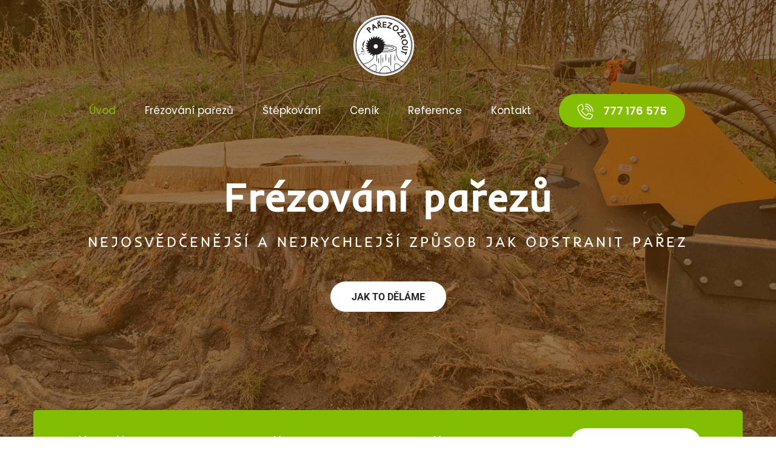

--- FILE ---
content_type: text/html; charset=UTF-8
request_url: https://parezozrout.cz/
body_size: 21551
content:
<!DOCTYPE html>
<html xmlns="http://www.w3.org/1999/xhtml" lang="cs">
<head>
<meta http-equiv="Content-Type" content="text/html; charset=UTF-8" />	
<!--[if IE]><meta http-equiv="X-UA-Compatible" content="IE=edge,chrome=1"><![endif]-->
<meta name="viewport" content="width=device-width, initial-scale=1.0, user-scalable=no"/>
<link rel="profile" href="http://gmpg.org/xfn/11"/>
<link rel="pingback" href="https://parezozrout.cz/xmlrpc.php" /> 
<title>Pařezožrout &#8211; Provádíme ekologickou likvidaci pařezů, větví, kmenů, keřů, kůry a dalších nadzemních částí rostlin.</title>
<meta name='robots' content='max-image-preview:large' />
<link rel='dns-prefetch' href='//fonts.googleapis.com' />
<link rel="alternate" type="application/rss+xml" title="Pařezožrout &raquo; RSS zdroj" href="https://parezozrout.cz/feed/" />
<link rel="alternate" type="application/rss+xml" title="Pařezožrout &raquo; RSS komentářů" href="https://parezozrout.cz/comments/feed/" />
<link rel="alternate" title="oEmbed (JSON)" type="application/json+oembed" href="https://parezozrout.cz/wp-json/oembed/1.0/embed?url=https%3A%2F%2Fparezozrout.cz%2F" />
<link rel="alternate" title="oEmbed (XML)" type="text/xml+oembed" href="https://parezozrout.cz/wp-json/oembed/1.0/embed?url=https%3A%2F%2Fparezozrout.cz%2F&#038;format=xml" />
<style id='wp-img-auto-sizes-contain-inline-css' type='text/css'>
img:is([sizes=auto i],[sizes^="auto," i]){contain-intrinsic-size:3000px 1500px}
/*# sourceURL=wp-img-auto-sizes-contain-inline-css */
</style>
<style id='wp-emoji-styles-inline-css' type='text/css'>

	img.wp-smiley, img.emoji {
		display: inline !important;
		border: none !important;
		box-shadow: none !important;
		height: 1em !important;
		width: 1em !important;
		margin: 0 0.07em !important;
		vertical-align: -0.1em !important;
		background: none !important;
		padding: 0 !important;
	}
/*# sourceURL=wp-emoji-styles-inline-css */
</style>
<style id='classic-theme-styles-inline-css' type='text/css'>
/*! This file is auto-generated */
.wp-block-button__link{color:#fff;background-color:#32373c;border-radius:9999px;box-shadow:none;text-decoration:none;padding:calc(.667em + 2px) calc(1.333em + 2px);font-size:1.125em}.wp-block-file__button{background:#32373c;color:#fff;text-decoration:none}
/*# sourceURL=/wp-includes/css/classic-themes.min.css */
</style>
<style id='global-styles-inline-css' type='text/css'>
:root{--wp--preset--aspect-ratio--square: 1;--wp--preset--aspect-ratio--4-3: 4/3;--wp--preset--aspect-ratio--3-4: 3/4;--wp--preset--aspect-ratio--3-2: 3/2;--wp--preset--aspect-ratio--2-3: 2/3;--wp--preset--aspect-ratio--16-9: 16/9;--wp--preset--aspect-ratio--9-16: 9/16;--wp--preset--color--black: #000000;--wp--preset--color--cyan-bluish-gray: #abb8c3;--wp--preset--color--white: #ffffff;--wp--preset--color--pale-pink: #f78da7;--wp--preset--color--vivid-red: #cf2e2e;--wp--preset--color--luminous-vivid-orange: #ff6900;--wp--preset--color--luminous-vivid-amber: #fcb900;--wp--preset--color--light-green-cyan: #7bdcb5;--wp--preset--color--vivid-green-cyan: #00d084;--wp--preset--color--pale-cyan-blue: #8ed1fc;--wp--preset--color--vivid-cyan-blue: #0693e3;--wp--preset--color--vivid-purple: #9b51e0;--wp--preset--gradient--vivid-cyan-blue-to-vivid-purple: linear-gradient(135deg,rgb(6,147,227) 0%,rgb(155,81,224) 100%);--wp--preset--gradient--light-green-cyan-to-vivid-green-cyan: linear-gradient(135deg,rgb(122,220,180) 0%,rgb(0,208,130) 100%);--wp--preset--gradient--luminous-vivid-amber-to-luminous-vivid-orange: linear-gradient(135deg,rgb(252,185,0) 0%,rgb(255,105,0) 100%);--wp--preset--gradient--luminous-vivid-orange-to-vivid-red: linear-gradient(135deg,rgb(255,105,0) 0%,rgb(207,46,46) 100%);--wp--preset--gradient--very-light-gray-to-cyan-bluish-gray: linear-gradient(135deg,rgb(238,238,238) 0%,rgb(169,184,195) 100%);--wp--preset--gradient--cool-to-warm-spectrum: linear-gradient(135deg,rgb(74,234,220) 0%,rgb(151,120,209) 20%,rgb(207,42,186) 40%,rgb(238,44,130) 60%,rgb(251,105,98) 80%,rgb(254,248,76) 100%);--wp--preset--gradient--blush-light-purple: linear-gradient(135deg,rgb(255,206,236) 0%,rgb(152,150,240) 100%);--wp--preset--gradient--blush-bordeaux: linear-gradient(135deg,rgb(254,205,165) 0%,rgb(254,45,45) 50%,rgb(107,0,62) 100%);--wp--preset--gradient--luminous-dusk: linear-gradient(135deg,rgb(255,203,112) 0%,rgb(199,81,192) 50%,rgb(65,88,208) 100%);--wp--preset--gradient--pale-ocean: linear-gradient(135deg,rgb(255,245,203) 0%,rgb(182,227,212) 50%,rgb(51,167,181) 100%);--wp--preset--gradient--electric-grass: linear-gradient(135deg,rgb(202,248,128) 0%,rgb(113,206,126) 100%);--wp--preset--gradient--midnight: linear-gradient(135deg,rgb(2,3,129) 0%,rgb(40,116,252) 100%);--wp--preset--font-size--small: 13px;--wp--preset--font-size--medium: 20px;--wp--preset--font-size--large: 36px;--wp--preset--font-size--x-large: 42px;--wp--preset--spacing--20: 0.44rem;--wp--preset--spacing--30: 0.67rem;--wp--preset--spacing--40: 1rem;--wp--preset--spacing--50: 1.5rem;--wp--preset--spacing--60: 2.25rem;--wp--preset--spacing--70: 3.38rem;--wp--preset--spacing--80: 5.06rem;--wp--preset--shadow--natural: 6px 6px 9px rgba(0, 0, 0, 0.2);--wp--preset--shadow--deep: 12px 12px 50px rgba(0, 0, 0, 0.4);--wp--preset--shadow--sharp: 6px 6px 0px rgba(0, 0, 0, 0.2);--wp--preset--shadow--outlined: 6px 6px 0px -3px rgb(255, 255, 255), 6px 6px rgb(0, 0, 0);--wp--preset--shadow--crisp: 6px 6px 0px rgb(0, 0, 0);}:where(.is-layout-flex){gap: 0.5em;}:where(.is-layout-grid){gap: 0.5em;}body .is-layout-flex{display: flex;}.is-layout-flex{flex-wrap: wrap;align-items: center;}.is-layout-flex > :is(*, div){margin: 0;}body .is-layout-grid{display: grid;}.is-layout-grid > :is(*, div){margin: 0;}:where(.wp-block-columns.is-layout-flex){gap: 2em;}:where(.wp-block-columns.is-layout-grid){gap: 2em;}:where(.wp-block-post-template.is-layout-flex){gap: 1.25em;}:where(.wp-block-post-template.is-layout-grid){gap: 1.25em;}.has-black-color{color: var(--wp--preset--color--black) !important;}.has-cyan-bluish-gray-color{color: var(--wp--preset--color--cyan-bluish-gray) !important;}.has-white-color{color: var(--wp--preset--color--white) !important;}.has-pale-pink-color{color: var(--wp--preset--color--pale-pink) !important;}.has-vivid-red-color{color: var(--wp--preset--color--vivid-red) !important;}.has-luminous-vivid-orange-color{color: var(--wp--preset--color--luminous-vivid-orange) !important;}.has-luminous-vivid-amber-color{color: var(--wp--preset--color--luminous-vivid-amber) !important;}.has-light-green-cyan-color{color: var(--wp--preset--color--light-green-cyan) !important;}.has-vivid-green-cyan-color{color: var(--wp--preset--color--vivid-green-cyan) !important;}.has-pale-cyan-blue-color{color: var(--wp--preset--color--pale-cyan-blue) !important;}.has-vivid-cyan-blue-color{color: var(--wp--preset--color--vivid-cyan-blue) !important;}.has-vivid-purple-color{color: var(--wp--preset--color--vivid-purple) !important;}.has-black-background-color{background-color: var(--wp--preset--color--black) !important;}.has-cyan-bluish-gray-background-color{background-color: var(--wp--preset--color--cyan-bluish-gray) !important;}.has-white-background-color{background-color: var(--wp--preset--color--white) !important;}.has-pale-pink-background-color{background-color: var(--wp--preset--color--pale-pink) !important;}.has-vivid-red-background-color{background-color: var(--wp--preset--color--vivid-red) !important;}.has-luminous-vivid-orange-background-color{background-color: var(--wp--preset--color--luminous-vivid-orange) !important;}.has-luminous-vivid-amber-background-color{background-color: var(--wp--preset--color--luminous-vivid-amber) !important;}.has-light-green-cyan-background-color{background-color: var(--wp--preset--color--light-green-cyan) !important;}.has-vivid-green-cyan-background-color{background-color: var(--wp--preset--color--vivid-green-cyan) !important;}.has-pale-cyan-blue-background-color{background-color: var(--wp--preset--color--pale-cyan-blue) !important;}.has-vivid-cyan-blue-background-color{background-color: var(--wp--preset--color--vivid-cyan-blue) !important;}.has-vivid-purple-background-color{background-color: var(--wp--preset--color--vivid-purple) !important;}.has-black-border-color{border-color: var(--wp--preset--color--black) !important;}.has-cyan-bluish-gray-border-color{border-color: var(--wp--preset--color--cyan-bluish-gray) !important;}.has-white-border-color{border-color: var(--wp--preset--color--white) !important;}.has-pale-pink-border-color{border-color: var(--wp--preset--color--pale-pink) !important;}.has-vivid-red-border-color{border-color: var(--wp--preset--color--vivid-red) !important;}.has-luminous-vivid-orange-border-color{border-color: var(--wp--preset--color--luminous-vivid-orange) !important;}.has-luminous-vivid-amber-border-color{border-color: var(--wp--preset--color--luminous-vivid-amber) !important;}.has-light-green-cyan-border-color{border-color: var(--wp--preset--color--light-green-cyan) !important;}.has-vivid-green-cyan-border-color{border-color: var(--wp--preset--color--vivid-green-cyan) !important;}.has-pale-cyan-blue-border-color{border-color: var(--wp--preset--color--pale-cyan-blue) !important;}.has-vivid-cyan-blue-border-color{border-color: var(--wp--preset--color--vivid-cyan-blue) !important;}.has-vivid-purple-border-color{border-color: var(--wp--preset--color--vivid-purple) !important;}.has-vivid-cyan-blue-to-vivid-purple-gradient-background{background: var(--wp--preset--gradient--vivid-cyan-blue-to-vivid-purple) !important;}.has-light-green-cyan-to-vivid-green-cyan-gradient-background{background: var(--wp--preset--gradient--light-green-cyan-to-vivid-green-cyan) !important;}.has-luminous-vivid-amber-to-luminous-vivid-orange-gradient-background{background: var(--wp--preset--gradient--luminous-vivid-amber-to-luminous-vivid-orange) !important;}.has-luminous-vivid-orange-to-vivid-red-gradient-background{background: var(--wp--preset--gradient--luminous-vivid-orange-to-vivid-red) !important;}.has-very-light-gray-to-cyan-bluish-gray-gradient-background{background: var(--wp--preset--gradient--very-light-gray-to-cyan-bluish-gray) !important;}.has-cool-to-warm-spectrum-gradient-background{background: var(--wp--preset--gradient--cool-to-warm-spectrum) !important;}.has-blush-light-purple-gradient-background{background: var(--wp--preset--gradient--blush-light-purple) !important;}.has-blush-bordeaux-gradient-background{background: var(--wp--preset--gradient--blush-bordeaux) !important;}.has-luminous-dusk-gradient-background{background: var(--wp--preset--gradient--luminous-dusk) !important;}.has-pale-ocean-gradient-background{background: var(--wp--preset--gradient--pale-ocean) !important;}.has-electric-grass-gradient-background{background: var(--wp--preset--gradient--electric-grass) !important;}.has-midnight-gradient-background{background: var(--wp--preset--gradient--midnight) !important;}.has-small-font-size{font-size: var(--wp--preset--font-size--small) !important;}.has-medium-font-size{font-size: var(--wp--preset--font-size--medium) !important;}.has-large-font-size{font-size: var(--wp--preset--font-size--large) !important;}.has-x-large-font-size{font-size: var(--wp--preset--font-size--x-large) !important;}
:where(.wp-block-post-template.is-layout-flex){gap: 1.25em;}:where(.wp-block-post-template.is-layout-grid){gap: 1.25em;}
:where(.wp-block-term-template.is-layout-flex){gap: 1.25em;}:where(.wp-block-term-template.is-layout-grid){gap: 1.25em;}
:where(.wp-block-columns.is-layout-flex){gap: 2em;}:where(.wp-block-columns.is-layout-grid){gap: 2em;}
:root :where(.wp-block-pullquote){font-size: 1.5em;line-height: 1.6;}
/*# sourceURL=global-styles-inline-css */
</style>
<link rel='stylesheet' id='contact-form-7-css' href='https://parezozrout.cz/wp-content/plugins/contact-form-7/includes/css/styles.css?ver=6.1.4' type='text/css' media='all' />
<link rel='stylesheet' id='parent-style-css' href='https://parezozrout.cz/wp-content/themes/contractor-pro/style.css?ver=6.9' type='text/css' media='all' />
<link rel='stylesheet' id='child-style-css' href='https://parezozrout.cz/wp-content/themes/contractor-pro-child/style.css?ver=6.9' type='text/css' media='all' />
<link rel='stylesheet' id='complete-core-style-css' href='https://parezozrout.cz/wp-content/themes/contractor-pro/style_core.css?ver=6.9' type='text/css' media='all' />
<link rel='stylesheet' id='complete-style-css' href='https://parezozrout.cz/wp-content/themes/contractor-pro-child/style.css?ver=6.9' type='text/css' media='all' />
<link rel='stylesheet' id='complete-style-core-css' href='https://parezozrout.cz/wp-content/themes/contractor-pro/style_core.css?ver=6.9' type='text/css' media='all' />
<link rel='stylesheet' id='complete-animated_css-css' href='https://parezozrout.cz/wp-content/themes/contractor-pro/assets/css/animate.min.css?ver=6.9' type='text/css' media='all' />
<link rel='stylesheet' id='complete-static_css-css' href='https://parezozrout.cz/wp-content/themes/contractor-pro/assets/css/nivo-slider.css?ver=6.9' type='text/css' media='all' />
<link rel='stylesheet' id='complete-gallery_css-css' href='https://parezozrout.cz/wp-content/themes/contractor-pro/assets/css/prettyPhoto.css?ver=6.9' type='text/css' media='all' />
<link rel='stylesheet' id='complete-awesome_css-css' href='https://parezozrout.cz/wp-content/themes/contractor-pro/assets/fonts/font-awesome.css?ver=6.9' type='text/css' media='all' />
<link rel='stylesheet' id='complete-owl_css-css' href='https://parezozrout.cz/wp-content/themes/contractor-pro/assets/css/owl.carousel.css?ver=6.9' type='text/css' media='all' />
<link rel='stylesheet' id='complete_google_fonts-css' href='//fonts.googleapis.com/css?family=Poppins%3Aregular%7CInder%3Aregular%7CAssistant%3A200%2C800%2C700%2C600%2C400%2C300%26subset%3Dlatin%2C' type='text/css' media='screen' />
<link rel='stylesheet' id='elementor-icons-css' href='https://parezozrout.cz/wp-content/plugins/elementor/assets/lib/eicons/css/elementor-icons.min.css?ver=5.44.0' type='text/css' media='all' />
<link rel='stylesheet' id='elementor-frontend-css' href='https://parezozrout.cz/wp-content/plugins/elementor/assets/css/frontend.min.css?ver=3.33.3' type='text/css' media='all' />
<link rel='stylesheet' id='elementor-post-5420-css' href='https://parezozrout.cz/wp-content/uploads/elementor/css/post-5420.css?ver=1765508420' type='text/css' media='all' />
<link rel='stylesheet' id='widget-image-css' href='https://parezozrout.cz/wp-content/plugins/elementor/assets/css/widget-image.min.css?ver=3.33.3' type='text/css' media='all' />
<link rel='stylesheet' id='widget-heading-css' href='https://parezozrout.cz/wp-content/plugins/elementor/assets/css/widget-heading.min.css?ver=3.33.3' type='text/css' media='all' />
<link rel='stylesheet' id='e-animation-push-css' href='https://parezozrout.cz/wp-content/plugins/elementor/assets/lib/animations/styles/e-animation-push.min.css?ver=3.33.3' type='text/css' media='all' />
<link rel='stylesheet' id='e-animation-zoomIn-css' href='https://parezozrout.cz/wp-content/plugins/elementor/assets/lib/animations/styles/zoomIn.min.css?ver=3.33.3' type='text/css' media='all' />
<link rel='stylesheet' id='widget-image-box-css' href='https://parezozrout.cz/wp-content/plugins/elementor/assets/css/widget-image-box.min.css?ver=3.33.3' type='text/css' media='all' />
<link rel='stylesheet' id='e-animation-fadeInUp-css' href='https://parezozrout.cz/wp-content/plugins/elementor/assets/lib/animations/styles/fadeInUp.min.css?ver=3.33.3' type='text/css' media='all' />
<link rel='stylesheet' id='e-animation-bounceInUp-css' href='https://parezozrout.cz/wp-content/plugins/elementor/assets/lib/animations/styles/bounceInUp.min.css?ver=3.33.3' type='text/css' media='all' />
<link rel='stylesheet' id='e-animation-lightSpeedIn-css' href='https://parezozrout.cz/wp-content/plugins/elementor/assets/lib/animations/styles/lightSpeedIn.min.css?ver=3.33.3' type='text/css' media='all' />
<link rel='stylesheet' id='elementor-post-4962-css' href='https://parezozrout.cz/wp-content/uploads/elementor/css/post-4962.css?ver=1765508420' type='text/css' media='all' />
<link rel='stylesheet' id='elementor-gf-local-roboto-css' href='https://parezozrout.cz/wp-content/uploads/elementor/google-fonts/css/roboto.css?ver=1744009850' type='text/css' media='all' />
<link rel='stylesheet' id='elementor-gf-local-inder-css' href='https://parezozrout.cz/wp-content/uploads/elementor/google-fonts/css/inder.css?ver=1744009851' type='text/css' media='all' />
<link rel='stylesheet' id='elementor-gf-local-poppins-css' href='https://parezozrout.cz/wp-content/uploads/elementor/google-fonts/css/poppins.css?ver=1744009852' type='text/css' media='all' />
<script type="text/javascript" src="https://parezozrout.cz/wp-includes/js/jquery/jquery.min.js?ver=3.7.1" id="jquery-core-js"></script>
<script type="text/javascript" src="https://parezozrout.cz/wp-includes/js/jquery/jquery-migrate.min.js?ver=3.4.1" id="jquery-migrate-js"></script>
<script type="text/javascript" src="https://parezozrout.cz/wp-content/themes/contractor-pro/assets/js/complete.js?ver=1" id="complete_js-js"></script>
<script type="text/javascript" src="https://parezozrout.cz/wp-content/themes/contractor-pro/assets/js/owl.carousel.js?ver=1" id="complete_owl-js"></script>
<script type="text/javascript" src="https://parezozrout.cz/wp-content/themes/contractor-pro/assets/js/other.js?ver=1" id="complete_otherjs-js"></script>
<script type="text/javascript" src="https://parezozrout.cz/wp-content/themes/contractor-pro/assets/js/jquery.bxslider.min.js?ver=1" id="complete_testimonialjs-js"></script>
<script type="text/javascript" src="https://parezozrout.cz/wp-content/themes/contractor-pro/assets/js/index.js?ver=1" id="complete_index-js"></script>
<script type="text/javascript" src="https://parezozrout.cz/wp-content/themes/contractor-pro/assets/js/jquery.quicksand.js?ver=1" id="complete_galjs1-js"></script>
<script type="text/javascript" src="https://parezozrout.cz/wp-content/themes/contractor-pro/assets/js/script.js?ver=1" id="complete_galjs3-js"></script>
<script type="text/javascript" src="https://parezozrout.cz/wp-content/themes/contractor-pro/assets/js/counterup.min.js?ver=1" id="complete_count-js"></script>
<script type="text/javascript" src="https://parezozrout.cz/wp-content/themes/contractor-pro/assets/js/verticalslider.js?ver=1" id="complete_verticalslider-js"></script>
<script type="text/javascript" src="https://parezozrout.cz/wp-content/themes/contractor-pro/assets/js/jquery.prettyPhoto.js?ver=1" id="complete_galjs4-js"></script>
<link rel="https://api.w.org/" href="https://parezozrout.cz/wp-json/" /><link rel="alternate" title="JSON" type="application/json" href="https://parezozrout.cz/wp-json/wp/v2/pages/4962" /><link rel="EditURI" type="application/rsd+xml" title="RSD" href="https://parezozrout.cz/xmlrpc.php?rsd" />
<meta name="generator" content="WordPress 6.9" />
<link rel="canonical" href="https://parezozrout.cz/" />
<link rel='shortlink' href='https://parezozrout.cz/' />
<style type="text/css">

/*Fixed Background*/

	/*BOXED LAYOUT*/
	.site_boxed .layer_wrapper, body.home.site_boxed #slidera {width: 83.5%;float: left;margin: 0 8.25%;
	background: #ffffff;}
	.site_boxed .stat_bg, .site_boxed .stat_bg_overlay{width: 83.5%;}
	.site_boxed .social_buttons{background: #ffffff;}
	.site_boxed .center {width: 95%!important;margin: 0 auto;}
	.site_boxed .head_top .center{ width:95%!important;}

/*Site Content Text Style*/
body, button, input, select, textarea{ 
	font-family:Poppins; 	}

.footer-post-area ul li h4,
.footer-post-area ul li h4 a{font-family:Poppins;}

.single_post .single_post_content .tabs li a:link, .single_post .single_post_content .tabs li a:visited{ color:#484747;}

.page_head{ background:#545556; color:#555555;}
.page_head .postitle{color:#555555;}	
.page_head .layerbread a:link, .page_head .layerbread a:visited{color:#555555;}	
.page_head_bg{background:url(http://parezozrout.cz/wp-content/uploads/2021/03/header_sites.jpg);}


/*Feattured Boxes Section*/
.featured_area_bg{background:url();}
.featured_area{background-color:#f2f2f2;}
.featured_block img{height:70px;; width:70px;} 
.featured_block{background-color:#ffffff;}

.sktmore{background-color:#84bf04;}
.sktmore:hover{background-color:#393939;}

.expanding-grid .spacer{background-color:#ffc600;}
.expand-left h2, .expand-left{color:#000000;}

.headingseperator h3{color:#000000;}
.headingseperator h3::after{border-bottom-color:#ffc600;}

.expanding-grid .links > li a.active:after{border-bottom-color:#ffc600;}

.squarebox{background-color:#ffffff;}
.squarebox:hover{background-color:#79ab9f;}
.squaretitle{color:#000000;}

.perfectbox{background-color:#ffffff; border-color:#eaeaea;}
.perfectborder:hover, .perfectbox:hover{border-color:#ffc600 !important;}

.post_block_style3{background-color:#ffffff; border-color:#eaeaea;}
.post_block_style3:before{background:#9f9f9f;}

.post-style4-box .post-style4-content {background-color: #ffffff;}
.post-style4-box .shortmore a {background-color: #e34531; color: #ffffff;}
.post-style4-box .shortmore a:hover {background-color: #1f1f1f; color: #ffffff;}
.post-style4-box .topseprator {background-color: #e34531;}
.post-style4-box .postcount {color: #efefef;}
.post-style4-box h3 a {color: #1f1f1f;}
.post-style4-box .shortdesc {color:#808b98;}

.skt-home-posts-row .skt-home-posts-title a{color:#282828;}
.skt-home-posts-row .skt-home-posts-title a:hover{color:#ffc600;}

.skt-home-posts-row .skt-home-posts-date{color:#ffffff; background-color:#ffc600;}
.skt-home-posts-row .skt-home-posts-meta a {color:#595959;}

	
.woocommerce ul.products li.product .woocommerce-loop-product__title{ color:#191919;}
.woocommerce ul.products li.product:hover .woocommerce-loop-product__title{color:#e34531;}
.woocommerce ul.products li.product .price{color:#191919;}
.woocommerce .skt-product-img::before{background-color: rgba(227,69,49, 0.8);}
.woocommerce ul.products li.product .button{background-color:#fff; color:#282828;}
.woocommerce ul.products li.product .button:hover{background-color:#ffc600; color:#282828;}


.woocommerce #respond input#submit, .woocommerce a.button, .woocommerce button.button, .woocommerce input.button, .woocommerce #respond input#submit.alt, .woocommerce a.button.alt, .woocommerce button.button.alt, .woocommerce input.button.alt, .woocommerce div.product form.cart .button{color:#ffffff; background:#e34531;}

.woocommerce #respond input#submit:hover, .woocommerce a.button:hover, .woocommerce button.button:hover, .woocommerce input.button:hover, .woocommerce #respond input#submit.alt:hover, .woocommerce a.button.alt:hover, .woocommerce button.button.alt:hover, .woocommerce input.button.alt:hover, .woocommerce div.product form.cart .button:hover{color:#ffffff; background:#282828;}
/*-----------------------------COLORS------------------------------------*/
		/*Header Color*/
		.header{background-color: rgba(0,0,0, 0);}
						
				
		/*Head Top Bar Color*/
		.head-info-area{background-color: rgba(21,21,21, 1);}
		
		body.blog .head-info-area {background-color:#151515;}
		
						.has_trans_header .header_wrap {float: left; position: absolute;z-index: 999; width: 100%;}

		/*Boxed Header should have boxed width*/
		body.home.site_boxed .header_wrap.layer_wrapper{width: 83.5%;float: left;margin: 0 8.25%;}
		
		.home.has_trans_header .header, .home.has_trans_header.page.page-template-page-frontpage_template .header{background-image:none;}
						
		
		@media screen and (max-width: 767px){
		.home.has_trans_header .header, .header, .head-info-area{background:#000000!important;}
		.mywrap {position: static; z-index: 999; width: 100%;}
		}
		/*LOGO*/
		.logo img{height:100px; width:100px; margin-top:25px;;} 

				.logo h2, .logo h1, .logo h2 a:link, .logo h2 a:visited, .logo h1 a:link, .logo h1 a:visited, .logo h2 a:hover, .logo h1 a:hover{ 
			font-family:'Inder';
			font-size:;
			color:#ffffff;
		}
		/*HEADER TEXT BAR*/
				.head-info-area, .head-info-area a:link, .head-info-area a:visited{ 
									color:#ffffff;
		}	
		
		.head-info-area a:hover{ 
			color:#edecec;
		}		
		
		a{color:#84bf04;}
		a:hover{color:#685031;}
		
		
		/*Slider Title*/
				.title{ 
			font-family:'Inder'; 			font-size:64px;			color:#ffffff;
		}	
		
				.slidedesc{ 
			font-family:'Inder'; 			font-size:24px;			color:#ffffff;
		}	
		
				.slidebtn{ 
			font-family:'Inder'; 			;
		}
		.slider-main .nivo-caption .slidebtn a{ 
			color:#252525; background-color:#ffffff;
		}	
		.slider-main .nivo-caption .slidebtn a:hover{background-color:#3b7302; color:#ffffff;}
		
		.nivo-controlNav a{background-color:#ffffff}
		.nivo-controlNav a.active{background-color:#f66244}
				
					
		/* Global H1 */	
						h1{ 
			font-family:'Inder'; 						color:#282828;
		}
		
		h1 a:hover{ 
			color:#ffc600;
		}
		
		/* Global H2 */	
						h2{ 
			font-family:'Inder'; 					color:#84bf04;
		}
		
		h2 a:hover{ 
			color:#ffc600;
		}
				
		/* Global H3 */	
						h3{ 
			font-family:'Inder'; 					color:#282828;
		}
		
		h3 a:hover{ 
			color:#ffc600;
		}
		
		/* Global H4 */	
						h4{ 
			font-family:'Inder'; 					color:#282828;
		}
		
		h4 a:hover{ 
			color:#ffc600;
		}	
		
		/* Global H5 */	
						h5{ 
			font-family:'Inder'; 					color:#282828;
		}
		
		h5 a:hover{ 
			color:#ffc600;
		}	
		
		/* Global H6 */	
						h6{ 
			font-family:'Inder'; 					color:#282828;
		}
		
		h6 a:hover{ 
			color:#ffc600;
		}
		/* HVAC and Cleaning BG/Gradiant color*/
		.number-title {background: linear-gradient(to right, # #ffc600 0%, #ffc600 100%);}
		.counter-box {border: double 4px transparent; background-image: linear-gradient(white, white), radial-gradient(circle at top left, #ffc600,#ffc600);}
		.counter-box:hover {background-color: transparent !important; background-image: linear-gradient(200deg, #ffc600 0%, #ffc600 100%) !important;}
		.counter-box:hover .elementor-counter-number, .counter-box:hover .elementor-counter-title {color:#ffffff !important;}
		
		/* Post Meta Color */
		.post_block_style1_meta, .post_block_style1_meta a:link, .post_block_style1_meta a:visited, .post_block_style2_meta, .post_block_style2_meta a:link, .post_block_style2_meta a:visited, .single_metainfo, .single_metainfo a:link, .single_metainfo a:visited{ 
			color:#282828;
		}
		
		/* Services Color Setting */
		.services-box .services-box-area {background-color: #ffffff;}
		.services-box-area h3.service-title a {color:#222222;}
		.services-box-area .service-desc {color:#7d7c7c;}
				
		/*Project Color Setting*/
		.skt-project-column h3.skt-project-title a{color: #ffffff;}
		.skt-project-column h4.skt-project-desig {color: #f3c003;}
		.skt-project-column .project-button a {background-color: #ff652f; color: #ffffff;}
		
		/* Team Box Color */
		.skt-ourteam .team-inner{background-color:#f7f7f7;}
		.skt-ourteam .team-inner:hover {background-color: #ffc600;}
		.skt-ourteam .team-inner .team-infobox h3 a {color:#222222 !important;}
		.skt-ourteam .team-inner:hover .team-infobox h3 a {color:#ffffff !important;}
		.skt-ourteam .team-inner .team-infobox strong{color:#a5a5a5;}
		.skt-ourteam .team-inner:hover .team-infobox strong {color: #222222;}
		.skt-ourteam .team-inner .social-icons {background-color: #ffc600;}
		.skt-ourteam .team-inner:hover .social-icons{background-color: #ffffff;}
		.skt-ourteam .team-inner .social-icons a {color:#ffffff;}
		.skt-ourteam .team-inner:hover .social-icons a {color:#222222;}
		
		.single-team-designation{color:#222222 !important;}
		.single-team-email{color:#e34531;}
						
		/* Social Icon Background Color */
		.social-icons a:link, .social-icons a:visited{ 
			background-color:#151515;
			color:#ffffff;
		}	
		.head-info-area .social-icons a:hover {color:#e34531 !important}
		
		/* Social Icon Hover Background Color */
		.social-icons a:hover{ 
			background-color: #e34531;
			color:#ffffff;
		}
		.single-team-social a {
			background-color: #e34531 ;
			color:#ffffff;
		}
		.single-team-social a:hover {
			background-color:#151515;
			color:#ffffff;
		}
		
		.header-extras .skt-header-social .social-icons a:link, .header-extras .skt-header-social .social-icons a:visited{ 
			background-color:transparent !important;
			color:#151515;
		}	
		.header-extras .skt-header-social .social-icons a:hover {
			background-color:transparent !important;
			color:#e34531 !important
		}
		
		
		/*SKT Testimonial Slider*/
		.skt-testimonials .item {background-color: #f7f7f7;}
		.skt-testimonials .owl-dots .owl-dot{background-color: #000000;}
		.skt-testimonials .owl-dots .owl-dot.active{background-color: #f3c003;}		
		.skt-testimonials .skt-testimonial-image:after {border-color:#282828;}
		.skt-testimonials .skt-testimonial-title{color:#282828;}
		.skt-testimonials .skt-testimonial-designation{color:#b6b6b6;}
		.skt-testimonials .skt-testimonial-text{color:#7d7c7c;}		
		.skt-testimonials .owl-nav .owl-next, .skt-testimonials .owl-nav .owl-prev {background-color:  #000000; color: #ffffff;}
		.skt-testimonials .owl-nav .owl-next:hover, .skt-testimonials .owl-nav .owl-prev:hover {background: #e34531; color:#ffffff;}
				
		/* Teambox Background Color */
		.bxslider li{background-color:#ffc600; box-shadow: 0 0 8px #f2f2f2;}	
		.rota .testimonilacontent{color:#ffffff;}
		.rota .testimonila-desig h3 {color:#ffffff;}
		.rota .testimonila-desig p {color:#ffffff;}
		.bx-wrapper .bx-viewport {}
		
		/* Pager Color */
		.bx-wrapper .bx-pager.bx-default-pager a:link, .bx-wrapper .bx-pager.bx-default-pager a:visited{ 
			background:#ffc600;
		}	
		
		/* Pager Active Color */
		.bx-wrapper .bx-pager.bx-default-pager a:hover, .bx-wrapper .bx-pager.bx-default-pager a.active{ 
			background:#282828;
		}
	
		/* Gallery Filter Active Bgcolor */
		.portfolio-categ li a:link, .portfolio-categ li a:visited, .filter, .filter.selected{ 
			color:#313131;
		}		
		
		/* Gallery Filter Active Bgcolor */
		.portfolio-categ li.active a:link, .portfolio-categ li.active a:visited, .filter:hover{ 
			color:#84bf04;
		}	
		
		.portfolio-content .portfolio-area li .image-block-title, .mega-hover{background-color: rgba(132,191,4, 0.7);}
		
		.mega-hovertitle {color:#fff;}
		
		/* Skills Bar Background Color */
		.skill-bg{ 
			background-color:#f8f8f8;
		}	
		
		/* Skills Bar Text Color */
		.skillbar-title{ 
			color:#ffffff;
		}			
															
		#simple-menu{color:#ffffff;}
		body.home.has_trans_header #simple-menu{color:#fff;}
		span.desc{color:#ffffff;}
		
		.header-extras li a,
		.header-extras li .header-search-toggle{color:#ffffff;}
		.header-extras li a:hover,
		.header-extras li .header-search-toggle:hover{color: #ffffff;}
		.header-extras li .custom-cart-count{background-color: #ffffff; color:#282828 !important;}
		
		.header-extras .skt-header-button a{background-color: #84bf04; color: #ffffff;}
		.header-extras .skt-header-button a:hover{background-color: #3b7302; color: #000000;}
		
		/*MENU Text Color*/
		#topmenu ul li a{color:#ffffff;}
		#topmenu ul li.menu_hover a:link, #topmenu ul li.menu_hover a:visited{border-color:#84bf04;}
		#topmenu ul li.menu_hover>a:link, #topmenu ul li.menu_hover>a:visited, body.has_trans_header.home #topmenu ul li.menu_hover>a:link, body.has_trans_header.home #topmenu ul li.menu_hover>a:visited{color:#84bf04;}
		#topmenu ul li.current-menu-item>a:link, #topmenu ul li.current-menu-item>a:visited, #topmenu ul li.current-menu-parent>a:link, #topmenu ul li.current_page_parent>a:visited, #topmenu ul li.current-menu-ancestor>a:link, #topmenu ul li.current-menu-ancestor>a:visited{color:#84bf04;}
		#topmenu ul li ul{border-color:#84bf04 transparent transparent transparent;}
		#topmenu ul.menu>li:hover:after{background-color:#84bf04;}
		#topmenu ul li ul li a:hover{color:#84bf04;}
		
		#topmenu ul li.appointment-btn a{background-color: #84bf04; color: #fff !important;}
		#topmenu ul li.appointment-btn a:hover{background-color: #ffffff; color: #fff !important;}
		
#topmenu ul li.current-menu-item > a:link:after, #topmenu ul li.current-menu-item > a:visited:after, #topmenu ul li.current-menu-parent > a:link:after, #topmenu ul li.current_page_parent > a:visited:after, #topmenu ul li.current-menu-ancestor > a:link:after, #topmenu ul li.current-menu-ancestor > a:visited:after{content:''; border-bottom-color:#84bf04 !important;}		
		
		#topmenu ul.menu ul li{background-color:#84bf04;}		
		
		#topmenu ul.sub-menu li a, #topmenu ul.children li a{color:#ffffff !important;}	
		#topmenu ul.sub-menu li a:hover, #topmenu ul.sub-menu li a:hover, #topmenu li.menu_highlight_slim:hover, #topmenu ul.sub-menu li.current_page_item, #topmenu ul.sub-menu li.current-menu-item{background-color:#282828 !important;}	

		.sidr{ background-color:#282828;}
		.pad_menutitle{ background-color:#84bf04;}
		.sidr ul li a, .sidr ul li span, .sidr ul li ul li a, .sidr ul li ul li span{color:#ffffff;}
		.sidr ul li.sidr-class-current-menu-item > a{color:#84bf04;}
		
		#simple-menu .fa-bars{color:#ffc600 !important;}
		.pad_menutitle .fa-bars, .pad_menutitle .fa-times{color:#ffffff !important;}				

		.head_soc .social_bookmarks a:link, .head_soc .social_bookmarks a:visited{color:#ffffff;}
		.head_soc .social_bookmarks.bookmark_hexagon a:before {border-bottom-color: rgba(255,255,255, 0.3)!important;}
		.head_soc .social_bookmarks.bookmark_hexagon a i {background:rgba(255,255,255, 0.3)!important;}
		.head_soc .social_bookmarks.bookmark_hexagon a:after { border-top-color:rgba(255,255,255, 0.3)!important;}
		

		/*BASE Color*/
		.widget_border, .heading_border, #wp-calendar #today, .thn_post_wrap .more-link:hover, .moretag:hover, .search_term #searchsubmit, .error_msg #searchsubmit, #searchsubmit, .complete_pagenav a:hover, .nav-box a:hover .left_arro, .nav-box a:hover .right_arro, .pace .pace-progress, .homeposts_title .menu_border, span.widget_border, .ast_login_widget #loginform #wp-submit, .prog_wrap, .lts_layout1 a.image, .lts_layout2 a.image, .lts_layout3 a.image, .rel_tab:hover .related_img, .wpcf7-submit, .woo-slider #post_slider li.sale .woo_sale, .nivoinner .slide_button_wrap .lts_button, #accordion .slide_button_wrap .lts_button, .img_hover, p.form-submit #submit, .optimposts .type-product a.button.add_to_cart_button, .woocommerce-product-search button {background:#3b7302;} 
		
		.share_active, .comm_auth a, .logged-in-as a, .citeping a, .lay3 h2 a:hover, .lay4 h2 a:hover, .lay5 .postitle a:hover, .nivo-caption p a, .acord_text p a, .org_comment a, .org_ping a, .contact_submit input:hover, .widget_calendar td a, .ast_biotxt a, .ast_bio .ast_biotxt h3, .lts_layout2 .listing-item h2 a:hover, .lts_layout3 .listing-item h2 a:hover, .lts_layout4 .listing-item h2 a:hover, .lts_layout5 .listing-item h2 a:hover, .rel_tab:hover .rel_hover, .post-password-form input[type~=submit], .bio_head h3, .blog_mo a:hover, .ast_navigation a:hover, .lts_layout4 .blog_mo a:hover{color:#3b7302;}
		#home_widgets .widget .thn_wgt_tt, #sidebar .widget .thn_wgt_tt, #footer .widget .thn_wgt_tt, .astwt_iframe a, .ast_bio .ast_biotxt h3, .ast_bio .ast_biotxt a, .nav-box a span, .lay2 h2.postitle:hover a{color:#3b7302;}
		.pace .pace-activity{border-top-color: #3b7302!important;border-left-color: #3b7302!important;}
		.pace .pace-progress-inner{box-shadow: 0 0 10px #3b7302, 0 0 5px #3b7302;
		  -webkit-box-shadow: 0 0 10px #3b7302, 0 0 5px #3b7302;
		  -moz-box-shadow: 0 0 10px #3b7302, 0 0 5px #3b7302;}
		
		.fotorama__thumb-border, .ast_navigation a:hover{ border-color:#3b7302!important;}
		
		
		/*Text Color on BASE COLOR Element*/
		.icon_round a, #wp-calendar #today, .moretag:hover, .search_term #searchsubmit, .error_msg #searchsubmit, .complete_pagenav a:hover, .ast_login_widget #loginform #wp-submit, #searchsubmit, .prog_wrap, .rel_tab .related_img i, .lay1 h2.postitle a, .nivoinner .slide_button_wrap .lts_button, #accordion .slide_button_wrap .lts_button, .lts_layout1 .icon_wrap a, .lts_layout2 .icon_wrap a, .lts_layout3 .icon_wrap a, .lts_layout1 .icon_wrap a:hover, .woocommerce-product-search button{color:#ffffff;}
		.thn_post_wrap .listing-item .moretag:hover, body .lts_layout1 .listing-item .title, .lts_layout2 .img_wrap .complete_plus, .img_hover .icon_wrap a, body .thn_post_wrap .lts_layout1 .icon_wrap a, .wpcf7-submit, .woo-slider #post_slider li.sale .woo_sale, p.form-submit #submit, .optimposts .type-product a.button.add_to_cart_button{color:#ffffff;}




/*Sidebar Widget Background Color */
#sidebar .widget{ background:#FFFFFF;}
#sidebar .widget_wrap{border-color:#eeeff5;}
/*Widget Title Color */
#sidebar .widget-title, #sidebar .widget-title a{color:#666666;}

#sidebar #sidebar .widget, #sidebar .widget .widget_wrap{ color:#999999;}
#sidebar .widget .widgettitle, #sidebar .widget .widgettitle a:link, #sidebar .widget .widgettitle a:visited{font-size:16px;}

#sidebar .widget li a, #sidebar .widget a{ color:#84bf04;}
#sidebar .widget li a:hover, #sidebar .widget a:hover{ color:#999999;}


.flipcard .front{background-color:#ffffff; border-color:#e0e0e0;}

.flipcard .back{background-color:#f7f7f7; border-color:#000000;}

.divider5 span, .divider6 span{background-color:#8c8b8b;}
.divider1, .divider2, .divider3, .divider4, .divider5, .divider6, .fusion-title .title-sep, .fusion-title.sep-underline, .product .product-border, .fusion-title .title-sep{border-color:#8c8b8b;}

.timeline-both-side li .timeline-description{background-color:#ffffff;}

.timeline-both-side:before, .timeline-both-side li .border-line, .timeline-both-side li .border-line:before{background-color:#dedede;}

.timeline-both-side:after, .timeline-both-side li .timeline-description{border-color:#dedede;}
.griditem{background-color:#ffffff;}
.griditem{border-color:#cccccc;}

.serviceboxbg{background:rgba(255,198,0, 0.8); border-right-color:#30a0fd;}
.serviceboxbg:hover{background-color:#685031;}
.servicebox h3, .serviceboxbg p{color:#ffffff !important;}
.sktgo, .sktgo:hover{background-color:#ffffff;}

#footer .footercols1 h3, #footer .footercols2 h3, #footer .footercols3 h3, #footer .footercols4 h3{color:#ffffff;}

.footer-infobox{background-color: ;}

.footmenu li a,
.footer-blog-posts ul li a{color: #999999;}

.footmenu li a:hover,
.footer-blog-posts ul li a:hover,
.footmenu li.current-menu-item a,
.footmenu li.current_page_item a{color: #ffffff;}

/*FOOTER WIDGET COLORS*/
#footer{background-color: #181818; background-image: url();}
#footer .footercols1, #footer .footercols2, #footer .footercols3, #footer .footercols4, .footer-post-area ul li h4, .footer-post-area ul li h4 a:link, .footer-post-area ul li h4 a:visited{color:#999999;}


/*COPYRIGHT COLORS*/
#copyright{background-color: #181818;}
.copytext, .copytext a:link, .copytext a:visited{color: #858484;}

.foot_soc .social_bookmarks a:link, .foot_soc .social_bookmarks a:visited{color:#858484;}
.foot_soc .social_bookmarks.bookmark_hexagon a:before {border-bottom-color: rgba(133,132,132, 0.3);}
.foot_soc .social_bookmarks.bookmark_hexagon a i {background:rgba(133,132,132, 0.3);}
.foot_soc .social_bookmarks.bookmark_hexagon a:after { border-top-color:rgba(133,132,132, 0.3);}



/*-------------------------------------TYPOGRAPHY--------------------------------------*/

/*Post Titles and headings Font*/
.postitle, .product_title{ font-family:Assistant;}

/*Menu Font*/
#topmenu ul li a{ font-family:;}



#topmenu ul li a{font-size:17px;}
#topmenu ul li {line-height: 17px;}

/*Body Text Color*/
body, .home_cat a, .contact_submit input, .comment-form-comment textarea{ color:#484747;}
.single_post_content .tabs li a{ color:#484747;}
.thn_post_wrap .listing-item .moretag{ color:#484747;}
	
	

/*Post Title */
.postitle, .postitle a, .nav-box a, h3#comments, h3#comments_ping, .comment-reply-title, .related_h3, .nocomments, .lts_layout2 .listing-item h2 a, .lts_layout3 .listing-item h2 a, .lts_layout4 .listing-item h2 a, .author_inner h5, .product_title, .woocommerce-tabs h2, .related.products h2, .optimposts .type-product h2.postitle a, .woocommerce ul.products li.product h3{ text-decoration:none; color:#666666;}

/*Woocommerce*/
.optimposts .type-product a.button.add_to_cart_button:hover{background-color:#ffffff;color:#3b7302;} 
.optimposts .lay2_wrap .type-product span.price, .optimposts .lay3_wrap .type-product span.price, .optimposts .lay4_wrap  .type-product span.price, .optimposts .lay4_wrap  .type-product a.button.add_to_cart_button{color:#666666;}
.optimposts .lay2_wrap .type-product a.button.add_to_cart_button:before, .optimposts .lay3_wrap .type-product a.button.add_to_cart_button:before{color:#666666;}
.optimposts .lay2_wrap .type-product a.button.add_to_cart_button:hover:before, .optimposts .lay3_wrap .type-product a.button.add_to_cart_button:hover:before, .optimposts .lay4_wrap  .type-product h2.postitle a{color:#3b7302;}



@media screen and (max-width: 480px){
body.home.has_trans_header .header .logo h1 a:link, body.home.has_trans_header .header .logo h1 a:visited{ color:#ffffff!important;}
body.home.has_trans_header .header #simple-menu{color:#ffffff!important;}
}

/*USER'S CUSTOM CSS---------------------------------------------------------*/
span.desc{display: none;}

h2 {margin-bottom: 20px;}

#simple-menu .fa-bars {color: #84bf04 !important;}

.thn_post_wrap {
    line-height: 2.4em;
}

.elementor-4962 .elementor-element.elementor-element-8ae6057, .elementor-4962 .elementor-element.elementor-element-6d2528a {
   margin-bottom: 0;
}

@media (max-width: 1079px) {
.logo img {
    height: 100px !important;
    width: 100px !important;
}

.elementor-4962 .elementor-element.elementor-element-270cba22 .elementor-heading-title {
    font-size: 52px;
}
}

@media (max-width: 767px)  {
.centerlogo .logo {
    float: none !important; 
    padding-left: 0; 
}
.header .centerlogoarea .header-extras {
   display: none !important;
}
.elementor-4962 .elementor-element.elementor-element-270cba22 .elementor-heading-title {
    font-size: 42px;
}
.elementor-4962 .elementor-element.elementor-element-7f27ab07 .elementor-heading-title {
   font-size: 42px;
}
.elementor-4962 .elementor-element.elementor-element-3c557a16 .elementor-heading-title {
  font-size: 42px;
}
}/*---------------------------------------------------------*/
</style>

<!--[if IE]>
<style type="text/css">
.text_block_wrap, .home .lay1, .home .lay2, .home .lay3, .home .lay4, .home .lay5, .home_testi .looper, #footer .widgets{opacity:1!important;}
#topmenu ul li a{display: block;padding: 20px; background:url(#);}
</style>
<![endif]-->
<meta name="generator" content="Elementor 3.33.3; features: additional_custom_breakpoints; settings: css_print_method-external, google_font-enabled, font_display-auto">
<style type="text/css">.recentcomments a{display:inline !important;padding:0 !important;margin:0 !important;}</style>			<style>
				.e-con.e-parent:nth-of-type(n+4):not(.e-lazyloaded):not(.e-no-lazyload),
				.e-con.e-parent:nth-of-type(n+4):not(.e-lazyloaded):not(.e-no-lazyload) * {
					background-image: none !important;
				}
				@media screen and (max-height: 1024px) {
					.e-con.e-parent:nth-of-type(n+3):not(.e-lazyloaded):not(.e-no-lazyload),
					.e-con.e-parent:nth-of-type(n+3):not(.e-lazyloaded):not(.e-no-lazyload) * {
						background-image: none !important;
					}
				}
				@media screen and (max-height: 640px) {
					.e-con.e-parent:nth-of-type(n+2):not(.e-lazyloaded):not(.e-no-lazyload),
					.e-con.e-parent:nth-of-type(n+2):not(.e-lazyloaded):not(.e-no-lazyload) * {
						background-image: none !important;
					}
				}
			</style>
			

<link href="https://fonts.googleapis.com/css?family=Poppins:400,500,700&display=swap" rel="stylesheet">

<!-- Global site tag (gtag.js) - Google Analytics -->
<script async src="https://www.googletagmanager.com/gtag/js?id=G-R4GFBBF2Q2"></script>
<script>
  window.dataLayer = window.dataLayer || [];
  function gtag(){dataLayer.push(arguments);}
  gtag('js', new Date());

  gtag('config', 'G-R4GFBBF2Q2');
</script>

</head>

<body class="home wp-singular page-template page-template-templates page-template-page-builder page-template-templatespage-builder-php page page-id-4962 wp-theme-contractor-pro wp-child-theme-contractor-pro-child site_full has_trans_header elementor-default elementor-kit-5420 elementor-page elementor-page-4962">
<!--HEADER-->
<div class="mywrap">
<div class="header_wrap layer_wrapper">
		<!--HEADER STARTS-->

<div class="header type4">
  <div class="centerlogo"> 
    <!--LOGO START-->
    <div class="logo">
            <a class="logoimga" title="Pařezožrout" href="https://parezozrout.cz/"><img src="http://parezozrout.cz/wp-content/uploads/2021/03/Parezozrout_LOGO_bw.png" /></a> <span class="desc">Provádíme ekologickou likvidaci pařezů, větví, kmenů, keřů, kůry a dalších nadzemních částí rostlin.</span>
          </div>
    <!--LOGO END--> 
  </div>
  <div class="center centerlogoarea">
    <div class="head_inner"> 
      <!--MENU START--> 
      <!--MOBILE MENU START--> 
      <a id="simple-menu" href="#sidr"><i class="fa-bars"></i></a> 
      <!--MOBILE MENU END-->
      <div id="topmenu" class="">
        <div class="menu-header"><ul id="menu-header" class="menu"><li id="menu-item-5063" class="menu-item menu-item-type-post_type menu-item-object-page menu-item-home current-menu-item page_item page-item-4962 current_page_item menu-item-5063"><a href="https://parezozrout.cz/" aria-current="page">Úvod</a></li>
<li id="menu-item-5442" class="menu-item menu-item-type-post_type menu-item-object-page menu-item-5442"><a href="https://parezozrout.cz/frezovani-parezu/">Frézování pařezů</a></li>
<li id="menu-item-5454" class="menu-item menu-item-type-post_type menu-item-object-page menu-item-5454"><a href="https://parezozrout.cz/stepkovani-drevni-hmoty/">Štěpkování</a></li>
<li id="menu-item-5661" class="menu-item menu-item-type-post_type menu-item-object-page menu-item-5661"><a href="https://parezozrout.cz/cenik/">Ceník</a></li>
<li id="menu-item-5545" class="menu-item menu-item-type-post_type menu-item-object-page menu-item-5545"><a href="https://parezozrout.cz/reference/">Reference</a></li>
<li id="menu-item-5465" class="menu-item menu-item-type-post_type menu-item-object-page menu-item-5465"><a href="https://parezozrout.cz/kontakt/">Kontakt</a></li>
</ul></div>      </div>
      <!--MENU END-->
      <div class="header-extras">
                <li>
          <div class="skt-header-button"><a href="#"><img src="https://parezozrout.cz/wp-content/themes/contractor-pro/images/phone-icon.png" /> <span>777 176 575</span></a></div>
        </li>
              </div>
    </div>
  </div>
</div>
<!--HEADER ENDS--></div><!--layer_wrapper class END-->
</div>
<!--Slider START-->
        	<div class="slider-header-layout4">
            <div id="slidera" class="layer_wrapper ">
                                <script>
(function(e) {
    var t = function(t, n) {
        var r = e.extend({}, e.fn.nivoSlider.defaults, n);
        var i = {
            currentSlide: 0,
            currentImage: "",
            totalSlides: 0,
            running: false,
            paused: false,
            stop: false,
            controlNavEl: false
        };
        var s = e(t);
        s.data("nivo:vars", i).addClass("nivoSlider");
        var o = s.children();
        o.each(function() {
            var t = e(this);
            var n = "";
            if (!t.is("img")) {
                if (t.is("a")) {
                    t.addClass("nivo-imageLink");
                    n = t
                }
                t = t.find("img:first")
            }
            var r = r === 0 ? t.attr("width") : t.width(),
                s = s === 0 ? t.attr("height") : t.height();
            if (n !== "") {
                n.css("display", "none")
            }
            t.css("display", "none");
            i.totalSlides++
        });
        if (r.randomStart) {
            r.startSlide = Math.floor(Math.random() * i.totalSlides)
        }
        if (r.startSlide > 0) {
            if (r.startSlide >= i.totalSlides) {
                r.startSlide = i.totalSlides - 1
            }
            i.currentSlide = r.startSlide
        }
        if (e(o[i.currentSlide]).is("img")) {
            i.currentImage = e(o[i.currentSlide])
        } else {
            i.currentImage = e(o[i.currentSlide]).find("img:first")
        }
        if (e(o[i.currentSlide]).is("a")) {
            e(o[i.currentSlide]).css("display", "block")
        }
        var u = e("<img/>").addClass("nivo-main-image");
        u.attr("src", i.currentImage.attr("src")).show();
        s.append(u);
        e(window).resize(function() {
            s.children("img").width(s.width());
            u.attr("src", i.currentImage.attr("src"));
            u.stop().height("auto");
            e(".nivo-slice").remove();
            e(".nivo-box").remove()
        });
        s.append(e('<div class="nivo-caption"></div>'));
        var a = function(t) {
            var n = e(".nivo-caption", s);
            if (i.currentImage.attr("title") != "" && i.currentImage.attr("title") != undefined) {
                var r = i.currentImage.attr("title");
                if (r.substr(0, 1) == "#") r = e(r).html();
                if (n.css("display") == "block") {
                    setTimeout(function() {
                        n.html(r)
                    }, t.animSpeed)
                } else {
                    n.html(r);
                    n.stop().fadeIn(t.animSpeed)
                }
            } else {
                n.stop().fadeOut(t.animSpeed)
            }
        };
        a(r);
        var f = 0;
        if (!r.manualAdvance && o.length > 1) {
            f = setInterval(function() {
                d(s, o, r, false)
            }, r.pauseTime)
        }
        if (r.directionNav) {
            s.append('<div class="nivo-directionNav"><a class="nivo-prevNav">' + r.prevText + '</a><a class="nivo-nextNav">' + r.nextText + "</a></div>");
            e(s).on("click", "a.nivo-prevNav", function() {
                if (i.running) {
                    return false
                }
                clearInterval(f);
                f = "";
                i.currentSlide -= 2;
                d(s, o, r, "prev")
            });
            e(s).on("click", "a.nivo-nextNav", function() {
                if (i.running) {
                    return false
                }
                clearInterval(f);
                f = "";
                d(s, o, r, "next")
            })
        }
        if (r.controlNav) {
            i.controlNavEl = e('<div class="nivo-controlNav"></div>');
            s.after(i.controlNavEl);
            for (var l = 0; l < o.length; l++) {
                if (r.controlNavThumbs) {
                    i.controlNavEl.addClass("nivo-thumbs-enabled");
                    var c = o.eq(l);
                    if (!c.is("img")) {
                        c = c.find("img:first")
                    }
                    if (c.attr("data-thumb")) i.controlNavEl.append('<a class="nivo-control" rel="' + l + '"><img src="' + c.attr("data-thumb") + '" alt="" /></a>')
                } else {
                    i.controlNavEl.append('<a class="nivo-control" rel="' + l + '">' + (l + 1) + "</a>")
                }
            }
            e("a:eq(" + i.currentSlide + ")", i.controlNavEl).addClass("active");
            e("a", i.controlNavEl).bind("click", function() {
                if (i.running) return false;
                if (e(this).hasClass("active")) return false;
                clearInterval(f);
                f = "";
                u.attr("src", i.currentImage.attr("src"));
                i.currentSlide = e(this).attr("rel") - 1;
                d(s, o, r, "control")
            })
        }
        if (r.pauseOnHover) {
            s.hover(function() {
                i.paused = true;
                clearInterval(f);
                f = ""
            }, function() {
                i.paused = false;
                if (f === "" && !r.manualAdvance) {
                    f = setInterval(function() {
                        d(s, o, r, false)
                    }, r.pauseTime)
                }
            })
        }
        s.bind("nivo:animFinished", function() {
            u.attr("src", i.currentImage.attr("src"));
            i.running = false;
            e(o).each(function() {
                if (e(this).is("a")) {
                    e(this).css("display", "none")
                }
            });
            if (e(o[i.currentSlide]).is("a")) {
                e(o[i.currentSlide]).css("display", "block")
            }
            if (f === "" && !i.paused && !r.manualAdvance) {
                f = setInterval(function() {
                    d(s, o, r, false)
                }, r.pauseTime)
            }
            r.afterChange.call(this)
        });
        var h = function(t, n, r) {
            if (e(r.currentImage).parent().is("a")) e(r.currentImage).parent().css("display", "block");
            e('img[src="' + r.currentImage.attr("src") + '"]', t).not(".nivo-main-image,.nivo-control img").width(t.width()).css("visibility", "hidden").show();
            var i = e('img[src="' + r.currentImage.attr("src") + '"]', t).not(".nivo-main-image,.nivo-control img").parent().is("a") ? e('img[src="' + r.currentImage.attr("src") + '"]', t).not(".nivo-main-image,.nivo-control img").parent().height() : e('img[src="' + r.currentImage.attr("src") + '"]', t).not(".nivo-main-image,.nivo-control img").height();
            for (var s = 0; s < n.slices; s++) {
                var o = Math.round(t.width() / n.slices);
                if (s === n.slices - 1) {
                    t.append(e('<div class="nivo-slice" name="' + s + '"><img src="' + r.currentImage.attr("src") + '" style="position:absolute; width:' + t.width() + "px; height:auto; display:block !important; top:0; left:-" + (o + s * o - o) + 'px;" /></div>').css({
                        left: o * s + "px",
                        width: t.width() - o * s + "px",
                        height: i + "px",
                        opacity: "0",
                        overflow: "hidden"
                    }))
                } else {
                    t.append(e('<div class="nivo-slice" name="' + s + '"><img src="' + r.currentImage.attr("src") + '" style="position:absolute; width:' + t.width() + "px; height:auto; display:block !important; top:0; left:-" + (o + s * o - o) + 'px;" /></div>').css({
                        left: o * s + "px",
                        width: o + "px",
                        height: i + "px",
                        opacity: "0",
                        overflow: "hidden"
                    }))
                }
            }
            e(".nivo-slice", t).height(i);
            u.stop().animate({
                height: e(r.currentImage).height()
            }, n.animSpeed)
        };
        var p = function(t, n, r) {
            if (e(r.currentImage).parent().is("a")) e(r.currentImage).parent().css("display", "block");
            e('img[src="' + r.currentImage.attr("src") + '"]', t).not(".nivo-main-image,.nivo-control img").width(t.width()).css("visibility", "hidden").show();
            var i = Math.round(t.width() / n.boxCols),
                s = Math.round(e('img[src="' + r.currentImage.attr("src") + '"]', t).not(".nivo-main-image,.nivo-control img").height() / n.boxRows);
            for (var o = 0; o < n.boxRows; o++) {
                for (var a = 0; a < n.boxCols; a++) {
                    if (a === n.boxCols - 1) {
                        t.append(e('<div class="nivo-box" name="' + a + '" rel="' + o + '"><img src="' + r.currentImage.attr("src") + '" style="position:absolute; width:' + t.width() + "px; height:auto; display:block; top:-" + s * o + "px; left:-" + i * a + 'px;" /></div>').css({
                            opacity: 0,
                            left: i * a + "px",
                            top: s * o + "px",
                            width: t.width() - i * a + "px"
                        }));
                        e('.nivo-box[name="' + a + '"]', t).height(e('.nivo-box[name="' + a + '"] img', t).height() + "px")
                    } else {
                        t.append(e('<div class="nivo-box" name="' + a + '" rel="' + o + '"><img src="' + r.currentImage.attr("src") + '" style="position:absolute; width:' + t.width() + "px; height:auto; display:block; top:-" + s * o + "px; left:-" + i * a + 'px;" /></div>').css({
                            opacity: 0,
                            left: i * a + "px",
                            top: s * o + "px",
                            width: i + "px"
                        }));
                        e('.nivo-box[name="' + a + '"]', t).height(e('.nivo-box[name="' + a + '"] img', t).height() + "px")
                    }
                }
            }
            u.stop().animate({
                height: e(r.currentImage).height()
            }, n.animSpeed)
        };
        var d = function(t, n, r, i) {
            var s = t.data("nivo:vars");
            if (s && s.currentSlide === s.totalSlides - 1) {
                r.lastSlide.call(this)
            }
            if ((!s || s.stop) && !i) {
                return false
            }
            r.beforeChange.call(this);
            if (!i) {
                u.attr("src", s.currentImage.attr("src"))
            } else {
                if (i === "prev") {
                    u.attr("src", s.currentImage.attr("src"))
                }
                if (i === "next") {
                    u.attr("src", s.currentImage.attr("src"))
                }
            }
            s.currentSlide++;
            if (s.currentSlide === s.totalSlides) {
                s.currentSlide = 0;
                r.slideshowEnd.call(this)
            }
            if (s.currentSlide < 0) {
                s.currentSlide = s.totalSlides - 1
            }
            if (e(n[s.currentSlide]).is("img")) {
                s.currentImage = e(n[s.currentSlide])
            } else {
                s.currentImage = e(n[s.currentSlide]).find("img:first")
            }
            if (r.controlNav) {
                e("a", s.controlNavEl).removeClass("active");
                e("a:eq(" + s.currentSlide + ")", s.controlNavEl).addClass("active")
            }
            a(r);
            e(".nivo-slice", t).remove();
            e(".nivo-box", t).remove();
            var o = r.effect,
                f = "";
            if (r.effect === "random") {
                f = new Array("sliceDownRight", "sliceDownLeft", "sliceUpRight", "sliceUpLeft", "sliceUpDown", "sliceUpDownLeft", "fold", "fade", "boxRandom", "boxRain", "boxRainReverse", "boxRainGrow", "boxRainGrowReverse");
                o = f[Math.floor(Math.random() * (f.length + 1))];
                if (o === undefined) {
                    o = "fade"
                }
            }
            if (r.effect.indexOf(",") !== -1) {
                f = r.effect.split(",");
                o = f[Math.floor(Math.random() * f.length)];
                if (o === undefined) {
                    o = "fade"
                }
            }
            if (s.currentImage.attr("data-transition")) {
                o = s.currentImage.attr("data-transition")
            }
            s.running = true;
            var l = 0,
                c = 0,
                d = "",
                m = "",
                g = "",
                y = "";
            if (o === "sliceDown" || o === "sliceDownRight" || o === "sliceDownLeft") {
                h(t, r, s);
                l = 0;
                c = 0;
                d = e(".nivo-slice", t);
                if (o === "sliceDownLeft") {
                    d = e(".nivo-slice", t)._reverse()
                }
                d.each(function() {
                    var n = e(this);
                    n.css({
                        top: "0px"
                    });
                    if (c === r.slices - 1) {
                        setTimeout(function() {
                            n.animate({
                                opacity: "1.0"
                            }, r.animSpeed, "", function() {
                                t.trigger("nivo:animFinished")
                            })
                        }, 100 + l)
                    } else {
                        setTimeout(function() {
                            n.animate({
                                opacity: "1.0"
                            }, r.animSpeed)
                        }, 100 + l)
                    }
                    l += 50;
                    c++
                })
            } else if (o === "sliceUp" || o === "sliceUpRight" || o === "sliceUpLeft") {
                h(t, r, s);
                l = 0;
                c = 0;
                d = e(".nivo-slice", t);
                if (o === "sliceUpLeft") {
                    d = e(".nivo-slice", t)._reverse()
                }
                d.each(function() {
                    var n = e(this);
                    n.css({
                        bottom: "0px"
                    });
                    if (c === r.slices - 1) {
                        setTimeout(function() {
                            n.animate({
                                opacity: "1.0"
                            }, r.animSpeed, "", function() {
                                t.trigger("nivo:animFinished")
                            })
                        }, 100 + l)
                    } else {
                        setTimeout(function() {
                            n.animate({
                                opacity: "1.0"
                            }, r.animSpeed)
                        }, 100 + l)
                    }
                    l += 50;
                    c++
                })
            } else if (o === "sliceUpDown" || o === "sliceUpDownRight" || o === "sliceUpDownLeft") {
                h(t, r, s);
                l = 0;
                c = 0;
                var b = 0;
                d = e(".nivo-slice", t);
                if (o === "sliceUpDownLeft") {
                    d = e(".nivo-slice", t)._reverse()
                }
                d.each(function() {
                    var n = e(this);
                    if (c === 0) {
                        n.css("top", "0px");
                        c++
                    } else {
                        n.css("bottom", "0px");
                        c = 0
                    }
                    if (b === r.slices - 1) {
                        setTimeout(function() {
                            n.animate({
                                opacity: "1.0"
                            }, r.animSpeed, "", function() {
                                t.trigger("nivo:animFinished")
                            })
                        }, 100 + l)
                    } else {
                        setTimeout(function() {
                            n.animate({
                                opacity: "1.0"
                            }, r.animSpeed)
                        }, 100 + l)
                    }
                    l += 50;
                    b++
                })
            } else if (o === "fold") {
                h(t, r, s);
                l = 0;
                c = 0;
                e(".nivo-slice", t).each(function() {
                    var n = e(this);
                    var i = n.width();
                    n.css({
                        top: "0px",
                        width: "0px"
                    });
                    if (c === r.slices - 1) {
                        setTimeout(function() {
                            n.animate({
                                width: i,
                                opacity: "1.0"
                            }, r.animSpeed, "", function() {
                                t.trigger("nivo:animFinished")
                            })
                        }, 100 + l)
                    } else {
                        setTimeout(function() {
                            n.animate({
                                width: i,
                                opacity: "1.0"
                            }, r.animSpeed)
                        }, 100 + l)
                    }
                    l += 50;
                    c++
                })
            } else if (o === "fade") {
                h(t, r, s);
                m = e(".nivo-slice:first", t);
                m.css({
                    width: t.width() + "px"
                });
                m.animate({
                    opacity: "1.0"
                }, r.animSpeed * 2, "", function() {
                    t.trigger("nivo:animFinished")
                })
            } else if (o === "slideInRight") {
                h(t, r, s);
                m = e(".nivo-slice:first", t);
                m.css({
                    width: "0px",
                    opacity: "1"
                });
                m.animate({
                    width: t.width() + "px"
                }, r.animSpeed * 2, "", function() {
                    t.trigger("nivo:animFinished")
                })
            } else if (o === "slideInLeft") {
                h(t, r, s);
                m = e(".nivo-slice:first", t);
                m.css({
                    width: "0px",
                    opacity: "1",
                    left: "",
                    right: "0px"
                });
                m.animate({
                    width: t.width() + "px"
                }, r.animSpeed * 2, "", function() {
                    m.css({
                        left: "0px",
                        right: ""
                    });
                    t.trigger("nivo:animFinished")
                })
            } else if (o === "boxRandom") {
                p(t, r, s);
                g = r.boxCols * r.boxRows;
                c = 0;
                l = 0;
                y = v(e(".nivo-box", t));
                y.each(function() {
                    var n = e(this);
                    if (c === g - 1) {
                        setTimeout(function() {
                            n.animate({
                                opacity: "1"
                            }, r.animSpeed, "", function() {
                                t.trigger("nivo:animFinished")
                            })
                        }, 100 + l)
                    } else {
                        setTimeout(function() {
                            n.animate({
                                opacity: "1"
                            }, r.animSpeed)
                        }, 100 + l)
                    }
                    l += 20;
                    c++
                })
            } else if (o === "boxRain" || o === "boxRainReverse" || o === "boxRainGrow" || o === "boxRainGrowReverse") {
                p(t, r, s);
                g = r.boxCols * r.boxRows;
                c = 0;
                l = 0;
                var w = 0;
                var E = 0;
                var S = [];
                S[w] = [];
                y = e(".nivo-box", t);
                if (o === "boxRainReverse" || o === "boxRainGrowReverse") {
                    y = e(".nivo-box", t)._reverse()
                }
                y.each(function() {
                    S[w][E] = e(this);
                    E++;
                    if (E === r.boxCols) {
                        w++;
                        E = 0;
                        S[w] = []
                    }
                });
                for (var x = 0; x < r.boxCols * 2; x++) {
                    var T = x;
                    for (var N = 0; N < r.boxRows; N++) {
                        if (T >= 0 && T < r.boxCols) {
                            (function(n, i, s, u, a) {
                                var f = e(S[n][i]);
                                var l = f.width();
                                var c = f.height();
                                if (o === "boxRainGrow" || o === "boxRainGrowReverse") {
                                    f.width(0).height(0)
                                }
                                if (u === a - 1) {
                                    setTimeout(function() {
                                        f.animate({
                                            opacity: "1",
                                            width: l,
                                            height: c
                                        }, r.animSpeed / 1.3, "", function() {
                                            t.trigger("nivo:animFinished")
                                        })
                                    }, 100 + s)
                                } else {
                                    setTimeout(function() {
                                        f.animate({
                                            opacity: "1",
                                            width: l,
                                            height: c
                                        }, r.animSpeed / 1.3)
                                    }, 100 + s)
                                }
                            })(N, T, l, c, g);
                            c++
                        }
                        T--
                    }
                    l += 100
                }
            }
        };
        var v = function(e) {
            for (var t, n, r = e.length; r; t = parseInt(Math.random() * r, 10), n = e[--r], e[r] = e[t], e[t] = n);
            return e
        };
        var m = function(e) {
            if (this.console && typeof console.log !== "undefined") {
                console.log(e)
            }
        };
        this.stop = function() {
            if (!e(t).data("nivo:vars").stop) {
                e(t).data("nivo:vars").stop = true;
                m("Stop Slider")
            }
        };
        this.start = function() {
            if (e(t).data("nivo:vars").stop) {
                e(t).data("nivo:vars").stop = false;
                m("Start Slider")
            }
        };
        r.afterLoad.call(this);
        return this
    };
    e.fn.nivoSlider = function(n) {
        return this.each(function(r, i) {
            var s = e(this);
            if (s.data("nivoslider")) {
                return s.data("nivoslider")
            }
            var o = new t(this, n);
            s.data("nivoslider", o)
        })
    };
    e.fn.nivoSlider.defaults = {
        effect: "fade",
        slices: 15,
        boxCols: 8,
        boxRows: 4,
        animSpeed: 700,
        pauseTime: 4000,
        startSlide: 0,
        directionNav: true,
        controlNav: false,
        controlNavThumbs: false,
        pauseOnHover: true,
        manualAdvance: false,
        prevText: "Prev",
        nextText: "Next",
        randomStart: false,
        beforeChange: function() {},
        afterChange: function() {},
        slideshowEnd: function() {},
        lastSlide: function() {},
        afterLoad: function() {}
    };
    e.fn._reverse = [].reverse
})(jQuery);

jQuery(window).load(function() {
    jQuery("#slider").nivoSlider()
});
</script><section id="home_slider">
  <div class="slider-main">
        <div class="slider-wrapper theme-default">
      <div id="slider" class="nivoSlider">
                <img src="http://parezozrout.cz/wp-content/uploads/2021/03/slider_frezovani.jpg" data-thumb="http://parezozrout.cz/wp-content/uploads/2021/03/slider_frezovani.jpg" alt="Frézování pařezů" title="#htmlcaption1" />
                <img src="http://parezozrout.cz/wp-content/uploads/2021/03/slider_stepkovac.jpg" data-thumb="http://parezozrout.cz/wp-content/uploads/2021/03/slider_stepkovac.jpg" alt="Štěpkování" title="#htmlcaption2" />
              </div>
            <div id="htmlcaption1" class="nivo-html-caption">
        <div class="nivo-caption-content">
                    <div class="title"><strong>Frézování pařezů</strong></div>
                              <div class="slidedesc">NEJOSVĚDČENĚJŠÍ A NEJRYCHLEJŠÍ ZPŮSOB JAK ODSTRANIT PAŘEZ</div>
                              <div class="slidebtn"><a class="slidelink" href="/frezovani-parezu/"><strong style="font-family: Roboto">JAK TO DĚLÁME</strong></a></div>
                            </div>
      </div>
            <div id="htmlcaption2" class="nivo-html-caption">
        <div class="nivo-caption-content">
                    <div class="title"><strong>Štěpkování</strong></div>
                              <div class="slidedesc">PROVÁDÍME EKOLOGICKOU LIKVIDACI DŘEVNÍ HMOTY</div>
                              <div class="slidebtn"><a class="slidelink" href="/stepkovani-drevni-hmoty/"><strong style="font-family: Roboto">JAK TO DĚLÁME</strong></a></div>
                            </div>
      </div>
          </div>
      </div>
</section>
            </div>
        </div>
       
<!--Slider END-->
<div class="clear"></div><div class="fixed_site">
  <div class="fixed_wrap fixindex">
	 	 <div style="clear:both"></div>
    <div class="page_fullwidth_wrap layer_wrapper fullwide">
            <div style="clear:both"></div>
                <div class="single_post">
					                        <div class="post-4962 page type-page status-publish hentry" id="post-4962">  
                        <!--EDIT BUTTON START-->
                                                    <!--EDIT BUTTON END-->
                        <!--PAGE CONTENT START--> 
                        <div class="single_post_content">
                                <!--THE CONTENT START-->
                                    <div class="thn_post_wrap">
                                        		<div data-elementor-type="wp-page" data-elementor-id="4962" class="elementor elementor-4962">
						<section class="elementor-section elementor-top-section elementor-element elementor-element-2d56eec4 elementor-section-full_width elementor-section-height-default elementor-section-height-default" data-id="2d56eec4" data-element_type="section" data-settings="{&quot;background_background&quot;:&quot;classic&quot;}">
						<div class="elementor-container elementor-column-gap-no">
					<div class="elementor-column elementor-col-100 elementor-top-column elementor-element elementor-element-ae0e0de" data-id="ae0e0de" data-element_type="column">
			<div class="elementor-widget-wrap elementor-element-populated">
						<div class="elementor-element elementor-element-18c45cef first-section-img elementor-widget elementor-widget-image" data-id="18c45cef" data-element_type="widget" data-widget_type="image.default">
				<div class="elementor-widget-container">
															<img decoding="async" width="1024" height="10" src="https://parezozrout.cz/wp-content/uploads/2021/03/seprator-brown.jpg" class="attachment-full size-full wp-image-5758" alt="" srcset="https://parezozrout.cz/wp-content/uploads/2021/03/seprator-brown.jpg 1024w, https://parezozrout.cz/wp-content/uploads/2021/03/seprator-brown-300x3.jpg 300w, https://parezozrout.cz/wp-content/uploads/2021/03/seprator-brown-768x8.jpg 768w" sizes="(max-width: 1024px) 100vw, 1024px" />															</div>
				</div>
					</div>
		</div>
					</div>
		</section>
				<section class="elementor-section elementor-top-section elementor-element elementor-element-322976ad elementor-section-boxed elementor-section-height-default elementor-section-height-default" data-id="322976ad" data-element_type="section" data-settings="{&quot;background_background&quot;:&quot;classic&quot;}">
						<div class="elementor-container elementor-column-gap-no">
					<div class="elementor-column elementor-col-100 elementor-top-column elementor-element elementor-element-4a87adb3" data-id="4a87adb3" data-element_type="column">
			<div class="elementor-widget-wrap elementor-element-populated">
						<section class="elementor-section elementor-inner-section elementor-element elementor-element-77386f26 animated-slow elementor-section-boxed elementor-section-height-default elementor-section-height-default elementor-invisible" data-id="77386f26" data-element_type="section" data-settings="{&quot;background_background&quot;:&quot;classic&quot;,&quot;animation&quot;:&quot;zoomIn&quot;}">
						<div class="elementor-container elementor-column-gap-no">
					<div class="elementor-column elementor-col-50 elementor-inner-column elementor-element elementor-element-6b8f3b6d" data-id="6b8f3b6d" data-element_type="column">
			<div class="elementor-widget-wrap elementor-element-populated">
						<div class="elementor-element elementor-element-467ec43e elementor-widget elementor-widget-heading" data-id="467ec43e" data-element_type="widget" data-widget_type="heading.default">
				<div class="elementor-widget-container">
					<h1 class="elementor-heading-title elementor-size-default">Pařezožrout pracuje levně, rychle a efektivně. </h1>				</div>
				</div>
					</div>
		</div>
				<div class="elementor-column elementor-col-50 elementor-inner-column elementor-element elementor-element-5234de6d" data-id="5234de6d" data-element_type="column">
			<div class="elementor-widget-wrap elementor-element-populated">
						<div class="elementor-element elementor-element-500b562e elementor-align-center elementor-widget elementor-widget-button" data-id="500b562e" data-element_type="widget" data-widget_type="button.default">
				<div class="elementor-widget-container">
									<div class="elementor-button-wrapper">
					<a class="elementor-button elementor-button-link elementor-size-sm elementor-animation-push" href="https://parezozrout.cz/cenik/">
						<span class="elementor-button-content-wrapper">
									<span class="elementor-button-text">Přejít na ceník</span>
					</span>
					</a>
				</div>
								</div>
				</div>
					</div>
		</div>
					</div>
		</section>
				<section class="elementor-section elementor-inner-section elementor-element elementor-element-49f2319f animated-fast elementor-section-boxed elementor-section-height-default elementor-section-height-default elementor-invisible" data-id="49f2319f" data-element_type="section" data-settings="{&quot;animation&quot;:&quot;fadeInUp&quot;}">
						<div class="elementor-container elementor-column-gap-default">
					<div class="elementor-column elementor-col-33 elementor-inner-column elementor-element elementor-element-61f28b4e" data-id="61f28b4e" data-element_type="column">
			<div class="elementor-widget-wrap elementor-element-populated">
						<div class="elementor-element elementor-element-14cf88a2 elementor-position-top elementor-widget elementor-widget-image-box" data-id="14cf88a2" data-element_type="widget" data-widget_type="image-box.default">
				<div class="elementor-widget-container">
					<div class="elementor-image-box-wrapper"><figure class="elementor-image-box-img"><img decoding="async" width="64" height="64" src="https://parezozrout.cz/wp-content/uploads/2021/06/icons8-stump-with-roots-100-e1624392297342.png" class="attachment-full size-full wp-image-5977" alt="Frézování pařezů" /></figure><div class="elementor-image-box-content"><h3 class="elementor-image-box-title">Frézování pařezů</h3><p class="elementor-image-box-description">Potřebujete odstranit pařez?</p></div></div>				</div>
				</div>
					</div>
		</div>
				<div class="elementor-column elementor-col-33 elementor-inner-column elementor-element elementor-element-263c386" data-id="263c386" data-element_type="column">
			<div class="elementor-widget-wrap elementor-element-populated">
						<div class="elementor-element elementor-element-5c7041b9 elementor-position-top elementor-widget elementor-widget-image-box" data-id="5c7041b9" data-element_type="widget" data-widget_type="image-box.default">
				<div class="elementor-widget-container">
					<div class="elementor-image-box-wrapper"><figure class="elementor-image-box-img"><img decoding="async" width="64" height="64" src="https://parezozrout.cz/wp-content/uploads/2021/06/icons8-grains-of-rice-100-e1624392283578.png" class="attachment-full size-full wp-image-5978" alt="Štěpkování" /></figure><div class="elementor-image-box-content"><h3 class="elementor-image-box-title">Štěpkování</h3><p class="elementor-image-box-description">Potřebujete zlikvidovat větve, keře nebo kůru?</p></div></div>				</div>
				</div>
					</div>
		</div>
				<div class="elementor-column elementor-col-33 elementor-inner-column elementor-element elementor-element-246e8fbb" data-id="246e8fbb" data-element_type="column">
			<div class="elementor-widget-wrap elementor-element-populated">
						<div class="elementor-element elementor-element-398e519e elementor-position-top elementor-widget elementor-widget-image-box" data-id="398e519e" data-element_type="widget" data-widget_type="image-box.default">
				<div class="elementor-widget-container">
					<div class="elementor-image-box-wrapper"><figure class="elementor-image-box-img"><img loading="lazy" loading="lazy" decoding="async" width="64" height="64" src="https://parezozrout.cz/wp-content/uploads/2021/06/icons8-railroad-car-with-wood-64.png" class="attachment-full size-full wp-image-5980" alt="Odvoz dřevní hmoty" /></figure><div class="elementor-image-box-content"><h3 class="elementor-image-box-title">Odvoz dřevní hmoty</h3><p class="elementor-image-box-description">Nevíte kam s dřevním odpadem?</p></div></div>				</div>
				</div>
					</div>
		</div>
					</div>
		</section>
					</div>
		</div>
					</div>
		</section>
				<section class="elementor-section elementor-top-section elementor-element elementor-element-6a56487 elementor-section-boxed elementor-section-height-default elementor-section-height-default" data-id="6a56487" data-element_type="section">
						<div class="elementor-container elementor-column-gap-default">
					<div class="elementor-column elementor-col-100 elementor-top-column elementor-element elementor-element-bdbd46c" data-id="bdbd46c" data-element_type="column">
			<div class="elementor-widget-wrap elementor-element-populated">
						<div class="elementor-element elementor-element-b0326ac elementor-widget elementor-widget-text-editor" data-id="b0326ac" data-element_type="widget" data-widget_type="text-editor.default">
				<div class="elementor-widget-container">
									<p>Jsme tu pro Vás v Ústeckém kraji.</p>								</div>
				</div>
					</div>
		</div>
					</div>
		</section>
				<section class="elementor-section elementor-top-section elementor-element elementor-element-12208dc9 elementor-section-boxed elementor-section-height-default elementor-section-height-default" data-id="12208dc9" data-element_type="section" data-settings="{&quot;background_background&quot;:&quot;classic&quot;}">
						<div class="elementor-container elementor-column-gap-default">
					<div class="elementor-column elementor-col-100 elementor-top-column elementor-element elementor-element-4eb03281 animated-fast elementor-invisible" data-id="4eb03281" data-element_type="column" data-settings="{&quot;animation&quot;:&quot;bounceInUp&quot;}">
			<div class="elementor-widget-wrap elementor-element-populated">
						<section class="elementor-section elementor-inner-section elementor-element elementor-element-7d80b9f2 elementor-section-boxed elementor-section-height-default elementor-section-height-default" data-id="7d80b9f2" data-element_type="section">
						<div class="elementor-container elementor-column-gap-default">
					<div class="elementor-column elementor-col-50 elementor-inner-column elementor-element elementor-element-dafbf46" data-id="dafbf46" data-element_type="column">
			<div class="elementor-widget-wrap elementor-element-populated">
						<div class="elementor-element elementor-element-3c557a16 elementor-widget elementor-widget-heading" data-id="3c557a16" data-element_type="widget" data-widget_type="heading.default">
				<div class="elementor-widget-container">
					<span class="elementor-heading-title elementor-size-default">Nabídka našich služeb</span>				</div>
				</div>
					</div>
		</div>
				<div class="elementor-column elementor-col-50 elementor-inner-column elementor-element elementor-element-749e521e" data-id="749e521e" data-element_type="column">
			<div class="elementor-widget-wrap elementor-element-populated">
						<div class="elementor-element elementor-element-51cf2a03 elementor-mobile-align-center elementor-align-right elementor-widget elementor-widget-button" data-id="51cf2a03" data-element_type="widget" data-widget_type="button.default">
				<div class="elementor-widget-container">
									<div class="elementor-button-wrapper">
					<a class="elementor-button elementor-button-link elementor-size-lg" href="https://parezozrout.cz/reference/">
						<span class="elementor-button-content-wrapper">
									<span class="elementor-button-text">Reference</span>
					</span>
					</a>
				</div>
								</div>
				</div>
					</div>
		</div>
					</div>
		</section>
					</div>
		</div>
					</div>
		</section>
				<section class="elementor-section elementor-top-section elementor-element elementor-element-eb20b8d elementor-section-boxed elementor-section-height-default elementor-section-height-default" data-id="eb20b8d" data-element_type="section">
						<div class="elementor-container elementor-column-gap-default">
					<div class="elementor-column elementor-col-50 elementor-top-column elementor-element elementor-element-b63297a" data-id="b63297a" data-element_type="column" data-settings="{&quot;background_background&quot;:&quot;classic&quot;}">
			<div class="elementor-widget-wrap elementor-element-populated">
						<div class="elementor-element elementor-element-8ae6057 elementor-widget elementor-widget-image" data-id="8ae6057" data-element_type="widget" data-widget_type="image.default">
				<div class="elementor-widget-container">
															<img loading="lazy" loading="lazy" decoding="async" width="600" height="450" src="https://parezozrout.cz/wp-content/uploads/2021/03/20200424_143414-1.jpg" class="attachment-medium_large size-medium_large wp-image-5450" alt="Pařezová fréza Laski P 56 RX" srcset="https://parezozrout.cz/wp-content/uploads/2021/03/20200424_143414-1.jpg 600w, https://parezozrout.cz/wp-content/uploads/2021/03/20200424_143414-1-300x225.jpg 300w" sizes="(max-width: 600px) 100vw, 600px" />															</div>
				</div>
				<div class="elementor-element elementor-element-1d14406 elementor-widget elementor-widget-text-editor" data-id="1d14406" data-element_type="widget" data-widget_type="text-editor.default">
				<div class="elementor-widget-container">
									<h2>Frézování pařezů</h2><p>Nejosvědčenější a nejrychlejší způsob odstranění pařezu i v špatně přístupných prostorech.</p>								</div>
				</div>
				<div class="elementor-element elementor-element-96a7c30 elementor-align-center elementor-widget elementor-widget-button" data-id="96a7c30" data-element_type="widget" data-widget_type="button.default">
				<div class="elementor-widget-container">
									<div class="elementor-button-wrapper">
					<a class="elementor-button elementor-button-link elementor-size-lg" href="https://parezozrout.cz/frezovani-parezu/">
						<span class="elementor-button-content-wrapper">
									<span class="elementor-button-text">Více zde</span>
					</span>
					</a>
				</div>
								</div>
				</div>
					</div>
		</div>
				<div class="elementor-column elementor-col-50 elementor-top-column elementor-element elementor-element-8320dbb" data-id="8320dbb" data-element_type="column" data-settings="{&quot;background_background&quot;:&quot;classic&quot;}">
			<div class="elementor-widget-wrap elementor-element-populated">
						<div class="elementor-element elementor-element-6d2528a elementor-widget elementor-widget-image" data-id="6d2528a" data-element_type="widget" data-widget_type="image.default">
				<div class="elementor-widget-container">
															<img loading="lazy" loading="lazy" decoding="async" width="600" height="450" src="https://parezozrout.cz/wp-content/uploads/2021/03/stepkovac.jpg" class="attachment-large size-large wp-image-5540" alt="Štepkovač Laski LS 120 D" srcset="https://parezozrout.cz/wp-content/uploads/2021/03/stepkovac.jpg 600w, https://parezozrout.cz/wp-content/uploads/2021/03/stepkovac-300x225.jpg 300w" sizes="(max-width: 600px) 100vw, 600px" />															</div>
				</div>
				<div class="elementor-element elementor-element-ccc62d2 elementor-widget elementor-widget-text-editor" data-id="ccc62d2" data-element_type="widget" data-widget_type="text-editor.default">
				<div class="elementor-widget-container">
									<h2 style="text-align: center;">Štěpkování</h2><p style="color: #7d7c7c; font-family: Poppins, sans-serif; font-size: 16px; text-align: center;">Ekologická likvidace dřevní hmoty s možností zpracování na palivové dříví nebo místo mulčovací kůry.</p>								</div>
				</div>
				<div class="elementor-element elementor-element-bccd3a3 elementor-align-center elementor-widget elementor-widget-button" data-id="bccd3a3" data-element_type="widget" data-widget_type="button.default">
				<div class="elementor-widget-container">
									<div class="elementor-button-wrapper">
					<a class="elementor-button elementor-button-link elementor-size-lg" href="https://parezozrout.cz/stepkovani-drevni-hmoty/">
						<span class="elementor-button-content-wrapper">
									<span class="elementor-button-text">Více zde</span>
					</span>
					</a>
				</div>
								</div>
				</div>
					</div>
		</div>
					</div>
		</section>
				<section class="elementor-section elementor-top-section elementor-element elementor-element-e4923b8 elementor-section-full_width elementor-section-height-default elementor-section-height-default" data-id="e4923b8" data-element_type="section">
						<div class="elementor-container elementor-column-gap-no">
					<div class="elementor-column elementor-col-100 elementor-top-column elementor-element elementor-element-7949d9d" data-id="7949d9d" data-element_type="column">
			<div class="elementor-widget-wrap elementor-element-populated">
						<div class="elementor-element elementor-element-e0014ef elementor-widget__width-inherit elementor-widget elementor-widget-text-editor" data-id="e0014ef" data-element_type="widget" data-widget_type="text-editor.default">
				<div class="elementor-widget-container">
									<p>Poradíme si s jakýmkoli pařezem.</p><p>Nám na velikosti vážně nezáleží. Ani na druhu. Záleží hlavně na vaší spokojenosti.</p>								</div>
				</div>
					</div>
		</div>
					</div>
		</section>
				<section class="elementor-section elementor-top-section elementor-element elementor-element-4b598b13 elementor-section-boxed elementor-section-height-default elementor-section-height-default" data-id="4b598b13" data-element_type="section" data-settings="{&quot;background_background&quot;:&quot;classic&quot;}">
						<div class="elementor-container elementor-column-gap-default">
					<div class="elementor-column elementor-col-100 elementor-top-column elementor-element elementor-element-43e39d88 animated-fast elementor-invisible" data-id="43e39d88" data-element_type="column" data-settings="{&quot;animation&quot;:&quot;lightSpeedIn&quot;}">
			<div class="elementor-widget-wrap elementor-element-populated">
						<div class="elementor-element elementor-element-270cba22 elementor-widget elementor-widget-heading" data-id="270cba22" data-element_type="widget" data-widget_type="heading.default">
				<div class="elementor-widget-container">
					<h2 class="elementor-heading-title elementor-size-default">Podívejte se jak pracujeme</h2>				</div>
				</div>
				<div class="elementor-element elementor-element-16ea6651 elementor-widget elementor-widget-heading" data-id="16ea6651" data-element_type="widget" data-widget_type="heading.default">
				<div class="elementor-widget-container">
					<h3 class="elementor-heading-title elementor-size-default">5 LET ZKUŠENOSTÍ</h3>				</div>
				</div>
				<div class="elementor-element elementor-element-a920cb4 elementor-widget elementor-widget-image" data-id="a920cb4" data-element_type="widget" data-widget_type="image.default">
				<div class="elementor-widget-container">
															<img loading="lazy" loading="lazy" decoding="async" width="480" height="320" src="https://parezozrout.cz/wp-content/uploads/2021/03/ukazka-praci-casosber.gif" class="attachment-full size-full wp-image-5606" alt="Frézování pařezů" />															</div>
				</div>
					</div>
		</div>
					</div>
		</section>
				<section class="elementor-section elementor-top-section elementor-element elementor-element-1a7e83b7 elementor-section-boxed elementor-section-height-default elementor-section-height-default" data-id="1a7e83b7" data-element_type="section" data-settings="{&quot;background_background&quot;:&quot;classic&quot;}">
						<div class="elementor-container elementor-column-gap-no">
					<div class="elementor-column elementor-col-100 elementor-top-column elementor-element elementor-element-5e9c2cf0 animated-fast elementor-invisible" data-id="5e9c2cf0" data-element_type="column" data-settings="{&quot;animation&quot;:&quot;fadeInUp&quot;}">
			<div class="elementor-widget-wrap elementor-element-populated">
						<section class="elementor-section elementor-inner-section elementor-element elementor-element-7558c9c7 elementor-section-boxed elementor-section-height-default elementor-section-height-default" data-id="7558c9c7" data-element_type="section">
						<div class="elementor-container elementor-column-gap-default">
					<div class="elementor-column elementor-col-100 elementor-inner-column elementor-element elementor-element-76e02711" data-id="76e02711" data-element_type="column">
			<div class="elementor-widget-wrap elementor-element-populated">
						<div class="elementor-element elementor-element-7f27ab07 elementor-widget elementor-widget-heading" data-id="7f27ab07" data-element_type="widget" data-widget_type="heading.default">
				<div class="elementor-widget-container">
					<h2 class="elementor-heading-title elementor-size-default">Spolupracujeme</h2>				</div>
				</div>
				<div class="elementor-element elementor-element-2da89694 elementor-widget elementor-widget-text-editor" data-id="2da89694" data-element_type="widget" data-widget_type="text-editor.default">
				<div class="elementor-widget-container">
									<p>Partnery si pečlivě vybíráme. </p>								</div>
				</div>
					</div>
		</div>
					</div>
		</section>
					</div>
		</div>
					</div>
		</section>
				<section class="elementor-section elementor-top-section elementor-element elementor-element-0ffe538 elementor-section-boxed elementor-section-height-default elementor-section-height-default" data-id="0ffe538" data-element_type="section" data-settings="{&quot;background_background&quot;:&quot;classic&quot;}">
						<div class="elementor-container elementor-column-gap-default">
					<div class="elementor-column elementor-col-100 elementor-top-column elementor-element elementor-element-d30a99c" data-id="d30a99c" data-element_type="column">
			<div class="elementor-widget-wrap elementor-element-populated">
						<section class="elementor-section elementor-inner-section elementor-element elementor-element-2205473 elementor-section-boxed elementor-section-height-default elementor-section-height-default" data-id="2205473" data-element_type="section">
						<div class="elementor-container elementor-column-gap-default">
					<div class="elementor-column elementor-col-50 elementor-inner-column elementor-element elementor-element-8ab76bd" data-id="8ab76bd" data-element_type="column">
			<div class="elementor-widget-wrap elementor-element-populated">
						<div class="elementor-element elementor-element-ce6f766 elementor-position-top elementor-widget elementor-widget-image-box" data-id="ce6f766" data-element_type="widget" data-widget_type="image-box.default">
				<div class="elementor-widget-container">
					<div class="elementor-image-box-wrapper"><figure class="elementor-image-box-img"><a href="https://www.preriznucokoliv.cz/" tabindex="-1"><img loading="lazy" loading="lazy" decoding="async" width="150" height="150" src="https://parezozrout.cz/wp-content/uploads/2021/03/preziznu-cokoliv-150x150.jpg" class="attachment-thumbnail size-thumbnail wp-image-5679" alt="PŘEŘÍZNU COKOLIV - Výškové kácení stromů, arboristika" /></a></figure><div class="elementor-image-box-content"><h3 class="elementor-image-box-title"><a href="https://www.preriznucokoliv.cz/">Přeříznu Cokoliv!</a></h3><p class="elementor-image-box-description">Nejlepším předskokanem pro naši frézu je Přeříznucokoliv.cz</p></div></div>				</div>
				</div>
					</div>
		</div>
				<div class="elementor-column elementor-col-50 elementor-inner-column elementor-element elementor-element-7543e3b" data-id="7543e3b" data-element_type="column">
			<div class="elementor-widget-wrap elementor-element-populated">
						<div class="elementor-element elementor-element-9554f85 elementor-position-top elementor-widget elementor-widget-image-box" data-id="9554f85" data-element_type="widget" data-widget_type="image-box.default">
				<div class="elementor-widget-container">
					<div class="elementor-image-box-wrapper"><figure class="elementor-image-box-img"><a href="https://www.kr-ustecky.cz/" tabindex="-1"><img loading="lazy" loading="lazy" decoding="async" width="150" height="150" src="https://parezozrout.cz/wp-content/uploads/2021/06/logo-podporil-ustecky-kraj-150x150.jpg" class="attachment-thumbnail size-thumbnail wp-image-6067" alt="Ústecký kraj" /></a></figure><div class="elementor-image-box-content"><h3 class="elementor-image-box-title"><a href="https://www.kr-ustecky.cz/">Ústecký kraj</a></h3><p class="elementor-image-box-description">Naši firmu podpořil Ústecký kraj.</p></div></div>				</div>
				</div>
					</div>
		</div>
					</div>
		</section>
					</div>
		</div>
					</div>
		</section>
				</div>
		                                    </div>
                                        <div style="clear:both"></div>
                                    <div class="thn_post_wrap wp_link_pages">
                                                                            </div>
                                <!--THE CONTENT END-->
                        </div>
                        <!--PAGE CONTENT END-->                       
                  </div>
                   
                  </div><!--single_post class END-->
                 </div><!--layer_wrapper class END-->

		<a class="to_top "><i class="fa-angle-up fa-2x"></i></a>
<!--Footer Start-->
<div class="footer_wrap layer_wrapper ">
<div id="footer" class="footer-type3">
		<div class="center">
    	<div class="rowfooter">
            <div class="clear"></div>
    		    
            <div class="footercols3"><h3>PAŘEZOŽROUT</h3><p>Jana Pražanová<br />U Lanovky 466/19<br />400 01 Ústí nad Labem - Klíše</p><p>Telefon: +420 777 176 575<br />E-mail: <a href="mailto:info@parezozrout.cz">info@parezozrout.cz</a><br />IČ: 63176416</p></div>
            <div class="footercols3"><h3>PRACOVNÍ DOBA</h3><p> </p><p>pondělí – neděle<br />08:00 – 18:00</p><p>Mimo pracovní dobu dle dohody.</p></div>
            <div class="footercols3"><h3>MENU</h3><p><div class="menu-footer-container"><ul id="menu-footer" class="footmenu"><li id="menu-item-5048" class="menu-item menu-item-type-post_type menu-item-object-page menu-item-home current-menu-item page_item page-item-4962 current_page_item menu-item-5048"><a href="https://parezozrout.cz/" aria-current="page">Úvod</a></li>
<li id="menu-item-5441" class="menu-item menu-item-type-post_type menu-item-object-page menu-item-5441"><a href="https://parezozrout.cz/frezovani-parezu/">Frézování pařezů</a></li>
<li id="menu-item-5656" class="menu-item menu-item-type-post_type menu-item-object-page menu-item-5656"><a href="https://parezozrout.cz/stepkovani-drevni-hmoty/">Štěpkování dřevní hmoty</a></li>
<li id="menu-item-5663" class="menu-item menu-item-type-post_type menu-item-object-page menu-item-5663"><a href="https://parezozrout.cz/cenik/">Ceník</a></li>
<li id="menu-item-5657" class="menu-item menu-item-type-post_type menu-item-object-page menu-item-5657"><a href="https://parezozrout.cz/reference/">Reference</a></li>
<li id="menu-item-5949" class="menu-item menu-item-type-post_type menu-item-object-page menu-item-5949"><a href="https://parezozrout.cz/kontakt/">Kontakt</a></li>
</ul></div></p></div>
                                </div>              
            <div class="clear"></div> 
    </div>    
</div>
<div id="copyright">
    <div class="center">
        <div class="copytext"><p>© Copyright 2021 Pařezožrout - frézování pařezů a štěpkování v Ústeckém kraji. </p></div>
    </div>
</div>
<!--Footer END-->
</div><!--layer_wrapper class END-->
<script type="speculationrules">
{"prefetch":[{"source":"document","where":{"and":[{"href_matches":"/*"},{"not":{"href_matches":["/wp-*.php","/wp-admin/*","/wp-content/uploads/*","/wp-content/*","/wp-content/plugins/*","/wp-content/themes/contractor-pro-child/*","/wp-content/themes/contractor-pro/*","/*\\?(.+)"]}},{"not":{"selector_matches":"a[rel~=\"nofollow\"]"}},{"not":{"selector_matches":".no-prefetch, .no-prefetch a"}}]},"eagerness":"conservative"}]}
</script>




			<script>
				const lazyloadRunObserver = () => {
					const lazyloadBackgrounds = document.querySelectorAll( `.e-con.e-parent:not(.e-lazyloaded)` );
					const lazyloadBackgroundObserver = new IntersectionObserver( ( entries ) => {
						entries.forEach( ( entry ) => {
							if ( entry.isIntersecting ) {
								let lazyloadBackground = entry.target;
								if( lazyloadBackground ) {
									lazyloadBackground.classList.add( 'e-lazyloaded' );
								}
								lazyloadBackgroundObserver.unobserve( entry.target );
							}
						});
					}, { rootMargin: '200px 0px 200px 0px' } );
					lazyloadBackgrounds.forEach( ( lazyloadBackground ) => {
						lazyloadBackgroundObserver.observe( lazyloadBackground );
					} );
				};
				const events = [
					'DOMContentLoaded',
					'elementor/lazyload/observe',
				];
				events.forEach( ( event ) => {
					document.addEventListener( event, lazyloadRunObserver );
				} );
			</script>
			<script type="text/javascript" src="https://parezozrout.cz/wp-includes/js/dist/hooks.min.js?ver=dd5603f07f9220ed27f1" id="wp-hooks-js"></script>
<script type="text/javascript" src="https://parezozrout.cz/wp-includes/js/dist/i18n.min.js?ver=c26c3dc7bed366793375" id="wp-i18n-js"></script>
<script type="text/javascript" id="wp-i18n-js-after">
/* <![CDATA[ */
wp.i18n.setLocaleData( { 'text direction\u0004ltr': [ 'ltr' ] } );
//# sourceURL=wp-i18n-js-after
/* ]]> */
</script>
<script type="text/javascript" src="https://parezozrout.cz/wp-content/plugins/contact-form-7/includes/swv/js/index.js?ver=6.1.4" id="swv-js"></script>
<script type="text/javascript" id="contact-form-7-js-translations">
/* <![CDATA[ */
( function( domain, translations ) {
	var localeData = translations.locale_data[ domain ] || translations.locale_data.messages;
	localeData[""].domain = domain;
	wp.i18n.setLocaleData( localeData, domain );
} )( "contact-form-7", {"translation-revision-date":"2025-12-03 20:20:51+0000","generator":"GlotPress\/4.0.3","domain":"messages","locale_data":{"messages":{"":{"domain":"messages","plural-forms":"nplurals=3; plural=(n == 1) ? 0 : ((n >= 2 && n <= 4) ? 1 : 2);","lang":"cs_CZ"},"This contact form is placed in the wrong place.":["Tento kontaktn\u00ed formul\u00e1\u0159 je um\u00edst\u011bn na \u0161patn\u00e9m m\u00edst\u011b."],"Error:":["Chyba:"]}},"comment":{"reference":"includes\/js\/index.js"}} );
//# sourceURL=contact-form-7-js-translations
/* ]]> */
</script>
<script type="text/javascript" id="contact-form-7-js-before">
/* <![CDATA[ */
var wpcf7 = {
    "api": {
        "root": "https:\/\/parezozrout.cz\/wp-json\/",
        "namespace": "contact-form-7\/v1"
    }
};
//# sourceURL=contact-form-7-js-before
/* ]]> */
</script>
<script type="text/javascript" src="https://parezozrout.cz/wp-content/plugins/contact-form-7/includes/js/index.js?ver=6.1.4" id="contact-form-7-js"></script>
<script type="text/javascript" src="https://parezozrout.cz/wp-includes/js/hoverIntent.min.js?ver=1.10.2" id="hoverIntent-js"></script>
<script type="text/javascript" src="https://parezozrout.cz/wp-includes/js/comment-reply.min.js?ver=6.9" id="comment-reply-js" async="async" data-wp-strategy="async" fetchpriority="low"></script>
<script type="text/javascript" src="https://parezozrout.cz/wp-content/plugins/elementor/assets/js/webpack.runtime.min.js?ver=3.33.3" id="elementor-webpack-runtime-js"></script>
<script type="text/javascript" src="https://parezozrout.cz/wp-content/plugins/elementor/assets/js/frontend-modules.min.js?ver=3.33.3" id="elementor-frontend-modules-js"></script>
<script type="text/javascript" src="https://parezozrout.cz/wp-includes/js/jquery/ui/core.min.js?ver=1.13.3" id="jquery-ui-core-js"></script>
<script type="text/javascript" id="elementor-frontend-js-before">
/* <![CDATA[ */
var elementorFrontendConfig = {"environmentMode":{"edit":false,"wpPreview":false,"isScriptDebug":false},"i18n":{"shareOnFacebook":"Sd\u00edlet na Facebooku","shareOnTwitter":"Sd\u00edlet na Twitteru","pinIt":"P\u0159ipnout na Pintereset","download":"St\u00e1hnout","downloadImage":"St\u00e1hnout obr\u00e1zek","fullscreen":"Cel\u00e1 obrazovka","zoom":"P\u0159ibl\u00ed\u017een\u00ed","share":"Sd\u00edlet","playVideo":"P\u0159ehr\u00e1t video","previous":"P\u0159edchoz\u00ed","next":"Dal\u0161\u00ed","close":"Zav\u0159\u00edt","a11yCarouselPrevSlideMessage":"P\u0159edchoz\u00ed sn\u00edmek","a11yCarouselNextSlideMessage":"Dal\u0161\u00ed sn\u00edmek","a11yCarouselFirstSlideMessage":"Toto je prvn\u00ed sn\u00edmek","a11yCarouselLastSlideMessage":"Toto je posledn\u00ed sn\u00edmek","a11yCarouselPaginationBulletMessage":"P\u0159ej\u00edt na sn\u00edmek"},"is_rtl":false,"breakpoints":{"xs":0,"sm":480,"md":768,"lg":1025,"xl":1440,"xxl":1600},"responsive":{"breakpoints":{"mobile":{"label":"Mobil na v\u00fd\u0161ku","value":767,"default_value":767,"direction":"max","is_enabled":true},"mobile_extra":{"label":"Mobil na \u0161\u00ed\u0159ku","value":880,"default_value":880,"direction":"max","is_enabled":false},"tablet":{"label":"Tablet na v\u00fd\u0161ku","value":1024,"default_value":1024,"direction":"max","is_enabled":true},"tablet_extra":{"label":"Tablet na \u0161\u00ed\u0159ku","value":1200,"default_value":1200,"direction":"max","is_enabled":false},"laptop":{"label":"Notebook","value":1366,"default_value":1366,"direction":"max","is_enabled":false},"widescreen":{"label":"\u0160iroko\u00fahl\u00fd","value":2400,"default_value":2400,"direction":"min","is_enabled":false}},"hasCustomBreakpoints":false},"version":"3.33.3","is_static":false,"experimentalFeatures":{"additional_custom_breakpoints":true,"home_screen":true,"global_classes_should_enforce_capabilities":true,"e_variables":true,"cloud-library":true,"e_opt_in_v4_page":true,"import-export-customization":true},"urls":{"assets":"https:\/\/parezozrout.cz\/wp-content\/plugins\/elementor\/assets\/","ajaxurl":"https:\/\/parezozrout.cz\/wp-admin\/admin-ajax.php","uploadUrl":"https:\/\/parezozrout.cz\/wp-content\/uploads"},"nonces":{"floatingButtonsClickTracking":"b66aeaa402"},"swiperClass":"swiper","settings":{"page":[],"editorPreferences":[]},"kit":{"active_breakpoints":["viewport_mobile","viewport_tablet"],"global_image_lightbox":"yes","lightbox_enable_counter":"yes","lightbox_enable_fullscreen":"yes","lightbox_enable_zoom":"yes","lightbox_enable_share":"yes","lightbox_title_src":"title","lightbox_description_src":"description"},"post":{"id":4962,"title":"Pa%C5%99ezo%C5%BErout%20%E2%80%93%20Prov%C3%A1d%C3%ADme%20ekologickou%20likvidaci%20pa%C5%99ez%C5%AF%2C%20v%C4%9Btv%C3%AD%2C%20kmen%C5%AF%2C%20ke%C5%99%C5%AF%2C%20k%C5%AFry%20a%20dal%C5%A1%C3%ADch%20nadzemn%C3%ADch%20%C4%8D%C3%A1st%C3%AD%20rostlin.","excerpt":"","featuredImage":false}};
//# sourceURL=elementor-frontend-js-before
/* ]]> */
</script>
<script type="text/javascript" src="https://parezozrout.cz/wp-content/plugins/elementor/assets/js/frontend.min.js?ver=3.33.3" id="elementor-frontend-js"></script>
<script id="wp-emoji-settings" type="application/json">
{"baseUrl":"https://s.w.org/images/core/emoji/17.0.2/72x72/","ext":".png","svgUrl":"https://s.w.org/images/core/emoji/17.0.2/svg/","svgExt":".svg","source":{"concatemoji":"https://parezozrout.cz/wp-includes/js/wp-emoji-release.min.js?ver=6.9"}}
</script>
<script type="module">
/* <![CDATA[ */
/*! This file is auto-generated */
const a=JSON.parse(document.getElementById("wp-emoji-settings").textContent),o=(window._wpemojiSettings=a,"wpEmojiSettingsSupports"),s=["flag","emoji"];function i(e){try{var t={supportTests:e,timestamp:(new Date).valueOf()};sessionStorage.setItem(o,JSON.stringify(t))}catch(e){}}function c(e,t,n){e.clearRect(0,0,e.canvas.width,e.canvas.height),e.fillText(t,0,0);t=new Uint32Array(e.getImageData(0,0,e.canvas.width,e.canvas.height).data);e.clearRect(0,0,e.canvas.width,e.canvas.height),e.fillText(n,0,0);const a=new Uint32Array(e.getImageData(0,0,e.canvas.width,e.canvas.height).data);return t.every((e,t)=>e===a[t])}function p(e,t){e.clearRect(0,0,e.canvas.width,e.canvas.height),e.fillText(t,0,0);var n=e.getImageData(16,16,1,1);for(let e=0;e<n.data.length;e++)if(0!==n.data[e])return!1;return!0}function u(e,t,n,a){switch(t){case"flag":return n(e,"\ud83c\udff3\ufe0f\u200d\u26a7\ufe0f","\ud83c\udff3\ufe0f\u200b\u26a7\ufe0f")?!1:!n(e,"\ud83c\udde8\ud83c\uddf6","\ud83c\udde8\u200b\ud83c\uddf6")&&!n(e,"\ud83c\udff4\udb40\udc67\udb40\udc62\udb40\udc65\udb40\udc6e\udb40\udc67\udb40\udc7f","\ud83c\udff4\u200b\udb40\udc67\u200b\udb40\udc62\u200b\udb40\udc65\u200b\udb40\udc6e\u200b\udb40\udc67\u200b\udb40\udc7f");case"emoji":return!a(e,"\ud83e\u1fac8")}return!1}function f(e,t,n,a){let r;const o=(r="undefined"!=typeof WorkerGlobalScope&&self instanceof WorkerGlobalScope?new OffscreenCanvas(300,150):document.createElement("canvas")).getContext("2d",{willReadFrequently:!0}),s=(o.textBaseline="top",o.font="600 32px Arial",{});return e.forEach(e=>{s[e]=t(o,e,n,a)}),s}function r(e){var t=document.createElement("script");t.src=e,t.defer=!0,document.head.appendChild(t)}a.supports={everything:!0,everythingExceptFlag:!0},new Promise(t=>{let n=function(){try{var e=JSON.parse(sessionStorage.getItem(o));if("object"==typeof e&&"number"==typeof e.timestamp&&(new Date).valueOf()<e.timestamp+604800&&"object"==typeof e.supportTests)return e.supportTests}catch(e){}return null}();if(!n){if("undefined"!=typeof Worker&&"undefined"!=typeof OffscreenCanvas&&"undefined"!=typeof URL&&URL.createObjectURL&&"undefined"!=typeof Blob)try{var e="postMessage("+f.toString()+"("+[JSON.stringify(s),u.toString(),c.toString(),p.toString()].join(",")+"));",a=new Blob([e],{type:"text/javascript"});const r=new Worker(URL.createObjectURL(a),{name:"wpTestEmojiSupports"});return void(r.onmessage=e=>{i(n=e.data),r.terminate(),t(n)})}catch(e){}i(n=f(s,u,c,p))}t(n)}).then(e=>{for(const n in e)a.supports[n]=e[n],a.supports.everything=a.supports.everything&&a.supports[n],"flag"!==n&&(a.supports.everythingExceptFlag=a.supports.everythingExceptFlag&&a.supports[n]);var t;a.supports.everythingExceptFlag=a.supports.everythingExceptFlag&&!a.supports.flag,a.supports.everything||((t=a.source||{}).concatemoji?r(t.concatemoji):t.wpemoji&&t.twemoji&&(r(t.twemoji),r(t.wpemoji)))});
//# sourceURL=https://parezozrout.cz/wp-includes/js/wp-emoji-loader.min.js
/* ]]> */
</script>
</body>
</html>    <div class="clear"></div>
</div>
</div>


--- FILE ---
content_type: text/css
request_url: https://parezozrout.cz/wp-content/themes/contractor-pro-child/style.css?ver=6.9
body_size: 179
content:
/*
Theme Name: Contractor Pro Child
Theme URI: https://www.sktthemes.org/shop/constructor-wordpress-theme/
Template: contractor-pro
Author: SKT Themes
Author URI: https://www.sktthemes.org
Description: Contractor theme is created for constructor, builder, construction companies.
Tags: one-column, left-sidebar, right-sidebar, custom-background, custom-colors, custom-header, custom-menu, featured-images, flexible-header, front-page-posting, full-width templateRTL, language-support, sticky-post, theme-options, threaded-comments, translation-ready.
Text Domain: contractor-pro-child
Pod tento řádek můžete vkládat vlastní kód. */

.wp-block-quote {
    margin: 1em 0;
    border-left: #84BF04 solid 4px;
    padding-left: 18px;
    padding-top: 5px;
    padding-bottom: 5px;
    padding-right: 5px;
    background: #eee;
}

.wp-block-quote > p {
    margin: 0;
}

--- FILE ---
content_type: text/css
request_url: https://parezozrout.cz/wp-content/uploads/elementor/css/post-4962.css?ver=1765508420
body_size: 2056
content:
.elementor-4962 .elementor-element.elementor-element-2d56eec4:not(.elementor-motion-effects-element-type-background), .elementor-4962 .elementor-element.elementor-element-2d56eec4 > .elementor-motion-effects-container > .elementor-motion-effects-layer{background-color:#F7F7F7;}.elementor-4962 .elementor-element.elementor-element-2d56eec4{transition:background 0.3s, border 0.3s, border-radius 0.3s, box-shadow 0.3s;}.elementor-4962 .elementor-element.elementor-element-2d56eec4 > .elementor-background-overlay{transition:background 0.3s, border-radius 0.3s, opacity 0.3s;}.elementor-bc-flex-widget .elementor-4962 .elementor-element.elementor-element-ae0e0de.elementor-column .elementor-widget-wrap{align-items:flex-start;}.elementor-4962 .elementor-element.elementor-element-ae0e0de.elementor-column.elementor-element[data-element_type="column"] > .elementor-widget-wrap.elementor-element-populated{align-content:flex-start;align-items:flex-start;}.elementor-4962 .elementor-element.elementor-element-ae0e0de.elementor-column > .elementor-widget-wrap{justify-content:center;}.elementor-4962 .elementor-element.elementor-element-ae0e0de > .elementor-widget-wrap > .elementor-widget:not(.elementor-widget__width-auto):not(.elementor-widget__width-initial):not(:last-child):not(.elementor-absolute){margin-bottom:0px;}.elementor-widget-image .widget-image-caption{color:var( --e-global-color-text );font-family:var( --e-global-typography-text-font-family ), Sans-serif;font-weight:var( --e-global-typography-text-font-weight );}.elementor-4962 .elementor-element.elementor-element-18c45cef{text-align:center;}.elementor-4962 .elementor-element.elementor-element-18c45cef img{width:100%;filter:brightness( 100% ) contrast( 100% ) saturate( 100% ) blur( 0px ) hue-rotate( 0deg );}.elementor-4962 .elementor-element.elementor-element-322976ad:not(.elementor-motion-effects-element-type-background), .elementor-4962 .elementor-element.elementor-element-322976ad > .elementor-motion-effects-container > .elementor-motion-effects-layer{background-color:#F7F7F7;}.elementor-4962 .elementor-element.elementor-element-322976ad > .elementor-container{max-width:1170px;}.elementor-4962 .elementor-element.elementor-element-322976ad{transition:background 0.3s, border 0.3s, border-radius 0.3s, box-shadow 0.3s;padding:0px 0px 80px 0px;}.elementor-4962 .elementor-element.elementor-element-322976ad > .elementor-background-overlay{transition:background 0.3s, border-radius 0.3s, opacity 0.3s;}.elementor-4962 .elementor-element.elementor-element-77386f26:not(.elementor-motion-effects-element-type-background), .elementor-4962 .elementor-element.elementor-element-77386f26 > .elementor-motion-effects-container > .elementor-motion-effects-layer{background-color:#84BF04;}.elementor-4962 .elementor-element.elementor-element-77386f26 > .elementor-container{max-width:1170px;}.elementor-4962 .elementor-element.elementor-element-77386f26, .elementor-4962 .elementor-element.elementor-element-77386f26 > .elementor-background-overlay{border-radius:5px 5px 5px 5px;}.elementor-4962 .elementor-element.elementor-element-77386f26{transition:background 0.3s, border 0.3s, border-radius 0.3s, box-shadow 0.3s;margin-top:-62px;margin-bottom:0px;padding:30px 40px 30px 40px;z-index:999;}.elementor-4962 .elementor-element.elementor-element-77386f26 > .elementor-background-overlay{transition:background 0.3s, border-radius 0.3s, opacity 0.3s;}.elementor-bc-flex-widget .elementor-4962 .elementor-element.elementor-element-6b8f3b6d.elementor-column .elementor-widget-wrap{align-items:center;}.elementor-4962 .elementor-element.elementor-element-6b8f3b6d.elementor-column.elementor-element[data-element_type="column"] > .elementor-widget-wrap.elementor-element-populated{align-content:center;align-items:center;}.elementor-widget-heading .elementor-heading-title{font-family:var( --e-global-typography-primary-font-family ), Sans-serif;font-weight:var( --e-global-typography-primary-font-weight );color:var( --e-global-color-primary );}.elementor-4962 .elementor-element.elementor-element-467ec43e{z-index:999;}.elementor-4962 .elementor-element.elementor-element-467ec43e .elementor-heading-title{font-family:"Inder", Sans-serif;font-size:30px;font-weight:600;color:#FFFFFF;}.elementor-bc-flex-widget .elementor-4962 .elementor-element.elementor-element-5234de6d.elementor-column .elementor-widget-wrap{align-items:center;}.elementor-4962 .elementor-element.elementor-element-5234de6d.elementor-column.elementor-element[data-element_type="column"] > .elementor-widget-wrap.elementor-element-populated{align-content:center;align-items:center;}.elementor-widget-button .elementor-button{background-color:var( --e-global-color-accent );font-family:var( --e-global-typography-accent-font-family ), Sans-serif;font-weight:var( --e-global-typography-accent-font-weight );}.elementor-4962 .elementor-element.elementor-element-500b562e .elementor-button{background-color:#FFFFFF;font-family:"Poppins", Sans-serif;font-size:17px;font-weight:500;text-transform:uppercase;fill:#000000;color:#000000;border-radius:30px 30px 30px 30px;padding:18px 40px 18px 40px;}.elementor-4962 .elementor-element.elementor-element-500b562e .elementor-button:hover, .elementor-4962 .elementor-element.elementor-element-500b562e .elementor-button:focus{background-color:#3B7302;color:#FFFFFF;}.elementor-4962 .elementor-element.elementor-element-500b562e .elementor-button:hover svg, .elementor-4962 .elementor-element.elementor-element-500b562e .elementor-button:focus svg{fill:#FFFFFF;}.elementor-4962 .elementor-element.elementor-element-49f2319f{margin-top:50px;margin-bottom:0px;}.elementor-widget-image-box .elementor-image-box-title{font-family:var( --e-global-typography-primary-font-family ), Sans-serif;font-weight:var( --e-global-typography-primary-font-weight );color:var( --e-global-color-primary );}.elementor-widget-image-box:has(:hover) .elementor-image-box-title,
					 .elementor-widget-image-box:has(:focus) .elementor-image-box-title{color:var( --e-global-color-primary );}.elementor-widget-image-box .elementor-image-box-description{font-family:var( --e-global-typography-text-font-family ), Sans-serif;font-weight:var( --e-global-typography-text-font-weight );color:var( --e-global-color-text );}.elementor-4962 .elementor-element.elementor-element-14cf88a2.elementor-position-right .elementor-image-box-img{margin-left:20px;}.elementor-4962 .elementor-element.elementor-element-14cf88a2.elementor-position-left .elementor-image-box-img{margin-right:20px;}.elementor-4962 .elementor-element.elementor-element-14cf88a2.elementor-position-top .elementor-image-box-img{margin-bottom:20px;}.elementor-4962 .elementor-element.elementor-element-14cf88a2 .elementor-image-box-title{margin-bottom:20px;font-family:"Inder", Sans-serif;font-weight:400;color:#222222;}.elementor-4962 .elementor-element.elementor-element-14cf88a2 .elementor-image-box-wrapper .elementor-image-box-img{width:100%;}.elementor-4962 .elementor-element.elementor-element-14cf88a2 .elementor-image-box-img img{transition-duration:0.3s;}.elementor-4962 .elementor-element.elementor-element-14cf88a2 .elementor-image-box-description{font-family:"Poppins", Sans-serif;font-size:16px;font-weight:300;line-height:1.5em;color:#7D7C7C;}.elementor-4962 .elementor-element.elementor-element-5c7041b9.elementor-position-right .elementor-image-box-img{margin-left:20px;}.elementor-4962 .elementor-element.elementor-element-5c7041b9.elementor-position-left .elementor-image-box-img{margin-right:20px;}.elementor-4962 .elementor-element.elementor-element-5c7041b9.elementor-position-top .elementor-image-box-img{margin-bottom:20px;}.elementor-4962 .elementor-element.elementor-element-5c7041b9 .elementor-image-box-title{margin-bottom:20px;font-family:var( --e-global-typography-secondary-font-family ), Sans-serif;font-weight:var( --e-global-typography-secondary-font-weight );color:#222222;}.elementor-4962 .elementor-element.elementor-element-5c7041b9 .elementor-image-box-wrapper .elementor-image-box-img{width:100%;}.elementor-4962 .elementor-element.elementor-element-5c7041b9 .elementor-image-box-img img{transition-duration:0.3s;}.elementor-4962 .elementor-element.elementor-element-5c7041b9 .elementor-image-box-description{font-family:"Poppins", Sans-serif;font-size:16px;font-weight:300;line-height:1.5em;color:#7D7C7C;}.elementor-4962 .elementor-element.elementor-element-398e519e.elementor-position-right .elementor-image-box-img{margin-left:20px;}.elementor-4962 .elementor-element.elementor-element-398e519e.elementor-position-left .elementor-image-box-img{margin-right:20px;}.elementor-4962 .elementor-element.elementor-element-398e519e.elementor-position-top .elementor-image-box-img{margin-bottom:20px;}.elementor-4962 .elementor-element.elementor-element-398e519e .elementor-image-box-title{margin-bottom:20px;font-family:var( --e-global-typography-secondary-font-family ), Sans-serif;font-weight:var( --e-global-typography-secondary-font-weight );color:#222222;}.elementor-4962 .elementor-element.elementor-element-398e519e .elementor-image-box-wrapper .elementor-image-box-img{width:100%;}.elementor-4962 .elementor-element.elementor-element-398e519e .elementor-image-box-img img{transition-duration:0.3s;}.elementor-4962 .elementor-element.elementor-element-398e519e .elementor-image-box-description{font-family:"Poppins", Sans-serif;font-size:16px;font-weight:300;line-height:1.5em;color:#7D7C7C;}.elementor-4962 .elementor-element.elementor-element-6a56487{padding:0px 0px 0px 0px;}.elementor-widget-text-editor{font-family:var( --e-global-typography-text-font-family ), Sans-serif;font-weight:var( --e-global-typography-text-font-weight );color:var( --e-global-color-text );}.elementor-widget-text-editor.elementor-drop-cap-view-stacked .elementor-drop-cap{background-color:var( --e-global-color-primary );}.elementor-widget-text-editor.elementor-drop-cap-view-framed .elementor-drop-cap, .elementor-widget-text-editor.elementor-drop-cap-view-default .elementor-drop-cap{color:var( --e-global-color-primary );border-color:var( --e-global-color-primary );}.elementor-4962 .elementor-element.elementor-element-b0326ac > .elementor-widget-container{margin:60px 0px 60px 0px;padding:0px 30px 0px 30px;}.elementor-4962 .elementor-element.elementor-element-b0326ac{text-align:center;font-family:"Inder", Sans-serif;font-size:28px;font-weight:400;color:#8D4304;}.elementor-4962 .elementor-element.elementor-element-12208dc9:not(.elementor-motion-effects-element-type-background), .elementor-4962 .elementor-element.elementor-element-12208dc9 > .elementor-motion-effects-container > .elementor-motion-effects-layer{background-image:url("https://parezozrout.cz/wp-content/uploads/2021/04/bg_services_green-1.jpg");background-repeat:no-repeat;background-size:cover;}.elementor-4962 .elementor-element.elementor-element-12208dc9 > .elementor-container{max-width:1170px;}.elementor-4962 .elementor-element.elementor-element-12208dc9{transition:background 0.3s, border 0.3s, border-radius 0.3s, box-shadow 0.3s;padding:60px 0px 350px 0px;}.elementor-4962 .elementor-element.elementor-element-12208dc9 > .elementor-background-overlay{transition:background 0.3s, border-radius 0.3s, opacity 0.3s;}.elementor-4962 .elementor-element.elementor-element-4eb03281{z-index:999;}.elementor-bc-flex-widget .elementor-4962 .elementor-element.elementor-element-dafbf46.elementor-column .elementor-widget-wrap{align-items:center;}.elementor-4962 .elementor-element.elementor-element-dafbf46.elementor-column.elementor-element[data-element_type="column"] > .elementor-widget-wrap.elementor-element-populated{align-content:center;align-items:center;}.elementor-4962 .elementor-element.elementor-element-3c557a16 .elementor-heading-title{font-family:"Roboto", Sans-serif;font-size:46px;font-weight:600;color:#FFFFFF;}.elementor-4962 .elementor-element.elementor-element-51cf2a03 .elementor-button{background-color:#FFFFFF;font-family:"Poppins", Sans-serif;font-size:17px;font-weight:500;fill:#282828;color:#282828;border-radius:30px 30px 30px 30px;}.elementor-4962 .elementor-element.elementor-element-51cf2a03 .elementor-button:hover, .elementor-4962 .elementor-element.elementor-element-51cf2a03 .elementor-button:focus{background-color:#3B7302;color:#FFFFFF;}.elementor-4962 .elementor-element.elementor-element-51cf2a03 .elementor-button:hover svg, .elementor-4962 .elementor-element.elementor-element-51cf2a03 .elementor-button:focus svg{fill:#FFFFFF;}.elementor-4962 .elementor-element.elementor-element-eb20b8d{margin-top:-330px;margin-bottom:0px;z-index:0;}.elementor-4962 .elementor-element.elementor-element-b63297a > .elementor-element-populated{transition:background 0.3s, border 0.3s, border-radius 0.3s, box-shadow 0.3s;margin:0px 0px 60px 0px;--e-column-margin-right:0px;--e-column-margin-left:0px;}.elementor-4962 .elementor-element.elementor-element-b63297a > .elementor-element-populated > .elementor-background-overlay{transition:background 0.3s, border-radius 0.3s, opacity 0.3s;}.elementor-4962 .elementor-element.elementor-element-8ae6057{z-index:20;}.elementor-4962 .elementor-element.elementor-element-1d14406 > .elementor-widget-container{background-color:var( --e-global-color-70f79a2 );padding:30px 30px 30px 30px;}.elementor-4962 .elementor-element.elementor-element-1d14406{text-align:center;font-family:"Poppins", Sans-serif;font-size:16px;font-weight:300;}.elementor-4962 .elementor-element.elementor-element-96a7c30 .elementor-button{background-color:#84BF04;border-radius:30px 30px 30px 30px;}.elementor-4962 .elementor-element.elementor-element-8320dbb > .elementor-element-populated{transition:background 0.3s, border 0.3s, border-radius 0.3s, box-shadow 0.3s;margin:0px 0px 60px 0px;--e-column-margin-right:0px;--e-column-margin-left:0px;}.elementor-4962 .elementor-element.elementor-element-8320dbb > .elementor-element-populated > .elementor-background-overlay{transition:background 0.3s, border-radius 0.3s, opacity 0.3s;}.elementor-4962 .elementor-element.elementor-element-6d2528a{z-index:20;}.elementor-4962 .elementor-element.elementor-element-ccc62d2 > .elementor-widget-container{background-color:var( --e-global-color-70f79a2 );padding:30px 30px 30px 30px;}.elementor-4962 .elementor-element.elementor-element-ccc62d2{font-family:"Poppins", Sans-serif;font-weight:300;}.elementor-4962 .elementor-element.elementor-element-bccd3a3 .elementor-button{background-color:#84BF04;border-radius:30px 30px 30px 30px;}.elementor-4962 .elementor-element.elementor-element-e0014ef{width:100%;max-width:100%;text-align:center;font-family:"Inder", Sans-serif;font-size:28px;font-weight:400;color:#8D4304;}.elementor-4962 .elementor-element.elementor-element-e0014ef > .elementor-widget-container{background-color:#F7F7F7;padding:80px 30px 80px 30px;}.elementor-4962 .elementor-element.elementor-element-4b598b13:not(.elementor-motion-effects-element-type-background), .elementor-4962 .elementor-element.elementor-element-4b598b13 > .elementor-motion-effects-container > .elementor-motion-effects-layer{background-color:#F3C003;background-image:url("https://parezozrout.cz/wp-content/uploads/2021/04/bg_video_brown2.jpg");background-repeat:no-repeat;background-size:cover;}.elementor-4962 .elementor-element.elementor-element-4b598b13 > .elementor-container{max-width:1170px;}.elementor-4962 .elementor-element.elementor-element-4b598b13{transition:background 0.3s, border 0.3s, border-radius 0.3s, box-shadow 0.3s;padding:90px 0px 90px 0px;}.elementor-4962 .elementor-element.elementor-element-4b598b13 > .elementor-background-overlay{transition:background 0.3s, border-radius 0.3s, opacity 0.3s;}.elementor-4962 .elementor-element.elementor-element-270cba22 > .elementor-widget-container{margin:30px 0px 20px 0px;}.elementor-4962 .elementor-element.elementor-element-270cba22{text-align:center;}.elementor-4962 .elementor-element.elementor-element-270cba22 .elementor-heading-title{font-family:"Roboto", Sans-serif;font-size:72px;font-weight:600;color:#FFFFFF;}.elementor-4962 .elementor-element.elementor-element-16ea6651{text-align:center;}.elementor-4962 .elementor-element.elementor-element-16ea6651 .elementor-heading-title{font-family:"Inder", Sans-serif;font-size:30px;font-weight:400;color:#000000;}.elementor-4962 .elementor-element.elementor-element-1a7e83b7:not(.elementor-motion-effects-element-type-background), .elementor-4962 .elementor-element.elementor-element-1a7e83b7 > .elementor-motion-effects-container > .elementor-motion-effects-layer{background-color:#FFFFFF;}.elementor-4962 .elementor-element.elementor-element-1a7e83b7 > .elementor-container{max-width:1170px;}.elementor-4962 .elementor-element.elementor-element-1a7e83b7{transition:background 0.3s, border 0.3s, border-radius 0.3s, box-shadow 0.3s;padding:60px 0px 0px 0px;}.elementor-4962 .elementor-element.elementor-element-1a7e83b7 > .elementor-background-overlay{transition:background 0.3s, border-radius 0.3s, opacity 0.3s;}.elementor-4962 .elementor-element.elementor-element-7558c9c7 > .elementor-container{max-width:660px;}.elementor-4962 .elementor-element.elementor-element-76e02711 > .elementor-element-populated{margin:0px 0px 20px 0px;--e-column-margin-right:0px;--e-column-margin-left:0px;}.elementor-4962 .elementor-element.elementor-element-7f27ab07{text-align:center;}.elementor-4962 .elementor-element.elementor-element-7f27ab07 .elementor-heading-title{font-family:"Roboto", Sans-serif;font-size:47px;font-weight:600;color:#222222;}.elementor-4962 .elementor-element.elementor-element-2da89694 > .elementor-widget-container{padding:20px 0px 10px 0px;}.elementor-4962 .elementor-element.elementor-element-2da89694{text-align:center;font-family:"Poppins", Sans-serif;font-size:16px;font-weight:300;color:#7D7C7C;}.elementor-4962 .elementor-element.elementor-element-0ffe538:not(.elementor-motion-effects-element-type-background), .elementor-4962 .elementor-element.elementor-element-0ffe538 > .elementor-motion-effects-container > .elementor-motion-effects-layer{background-color:var( --e-global-color-70f79a2 );}.elementor-4962 .elementor-element.elementor-element-0ffe538, .elementor-4962 .elementor-element.elementor-element-0ffe538 > .elementor-background-overlay{border-radius:0px 0px 0px 0px;}.elementor-4962 .elementor-element.elementor-element-0ffe538{transition:background 0.3s, border 0.3s, border-radius 0.3s, box-shadow 0.3s;padding:0px 0px 40px 0px;}.elementor-4962 .elementor-element.elementor-element-0ffe538 > .elementor-background-overlay{transition:background 0.3s, border-radius 0.3s, opacity 0.3s;}.elementor-4962 .elementor-element.elementor-element-ce6f766.elementor-position-right .elementor-image-box-img{margin-left:15px;}.elementor-4962 .elementor-element.elementor-element-ce6f766.elementor-position-left .elementor-image-box-img{margin-right:15px;}.elementor-4962 .elementor-element.elementor-element-ce6f766.elementor-position-top .elementor-image-box-img{margin-bottom:15px;}.elementor-4962 .elementor-element.elementor-element-ce6f766 .elementor-image-box-wrapper .elementor-image-box-img{width:30%;}.elementor-4962 .elementor-element.elementor-element-ce6f766 .elementor-image-box-img img{transition-duration:0.3s;}.elementor-4962 .elementor-element.elementor-element-ce6f766 .elementor-image-box-title{font-family:"Inder", Sans-serif;font-weight:600;color:#84BF04;}.elementor-4962 .elementor-element.elementor-element-ce6f766 .elementor-image-box-description{font-family:"Poppins", Sans-serif;font-weight:400;color:#7D7C7C;}.elementor-4962 .elementor-element.elementor-element-9554f85.elementor-position-right .elementor-image-box-img{margin-left:15px;}.elementor-4962 .elementor-element.elementor-element-9554f85.elementor-position-left .elementor-image-box-img{margin-right:15px;}.elementor-4962 .elementor-element.elementor-element-9554f85.elementor-position-top .elementor-image-box-img{margin-bottom:15px;}.elementor-4962 .elementor-element.elementor-element-9554f85 .elementor-image-box-wrapper .elementor-image-box-img{width:30%;}.elementor-4962 .elementor-element.elementor-element-9554f85 .elementor-image-box-img img{transition-duration:0.3s;}.elementor-4962 .elementor-element.elementor-element-9554f85 .elementor-image-box-title{font-family:"Inder", Sans-serif;font-weight:600;color:#84BF04;}.elementor-4962 .elementor-element.elementor-element-9554f85 .elementor-image-box-description{font-family:"Poppins", Sans-serif;font-weight:400;color:#7D7C7C;}@media(max-width:1024px){.elementor-4962 .elementor-element.elementor-element-4a87adb3 > .elementor-element-populated{margin:0px 10px 0px 10px;--e-column-margin-right:10px;--e-column-margin-left:10px;}.elementor-4962 .elementor-element.elementor-element-467ec43e .elementor-heading-title{line-height:1.2em;}.elementor-4962 .elementor-element.elementor-element-500b562e .elementor-button{padding:20px 30px 20px 30px;}.elementor-4962 .elementor-element.elementor-element-2da89694 > .elementor-widget-container{padding:0px 0px 0px 5px;}}@media(max-width:767px){.elementor-4962 .elementor-element.elementor-element-18c45cef{text-align:center;}.elementor-4962 .elementor-element.elementor-element-322976ad{padding:0px 0px 50px 0px;}.elementor-4962 .elementor-element.elementor-element-77386f26{margin-top:50px;margin-bottom:0px;padding:40px 20px 40px 20px;}.elementor-4962 .elementor-element.elementor-element-467ec43e > .elementor-widget-container{margin:0px 0px 30px 0px;}.elementor-4962 .elementor-element.elementor-element-467ec43e{text-align:center;}.elementor-4962 .elementor-element.elementor-element-467ec43e .elementor-heading-title{line-height:1.2em;}.elementor-4962 .elementor-element.elementor-element-14cf88a2 > .elementor-widget-container{margin:0px 0px 30px 0px;}.elementor-4962 .elementor-element.elementor-element-14cf88a2 .elementor-image-box-img{margin-bottom:20px;}.elementor-4962 .elementor-element.elementor-element-5c7041b9 > .elementor-widget-container{margin:0px 0px 30px 0px;}.elementor-4962 .elementor-element.elementor-element-5c7041b9 .elementor-image-box-img{margin-bottom:20px;}.elementor-4962 .elementor-element.elementor-element-398e519e .elementor-image-box-img{margin-bottom:20px;}.elementor-4962 .elementor-element.elementor-element-3c557a16{text-align:center;}.elementor-4962 .elementor-element.elementor-element-4b598b13{padding:50px 0px 50px 0px;}.elementor-4962 .elementor-element.elementor-element-1a7e83b7{padding:40px 0px 50px 0px;}.elementor-4962 .elementor-element.elementor-element-7f27ab07{text-align:center;}.elementor-4962 .elementor-element.elementor-element-2da89694{text-align:center;}.elementor-4962 .elementor-element.elementor-element-ce6f766 .elementor-image-box-img{margin-bottom:15px;}.elementor-4962 .elementor-element.elementor-element-9554f85 .elementor-image-box-img{margin-bottom:15px;}}@media(min-width:768px){.elementor-4962 .elementor-element.elementor-element-6b8f3b6d{width:75.025%;}.elementor-4962 .elementor-element.elementor-element-5234de6d{width:24.906%;}.elementor-4962 .elementor-element.elementor-element-7949d9d{width:100%;}}@media(max-width:1024px) and (min-width:768px){.elementor-4962 .elementor-element.elementor-element-6b8f3b6d{width:65%;}.elementor-4962 .elementor-element.elementor-element-5234de6d{width:35%;}}